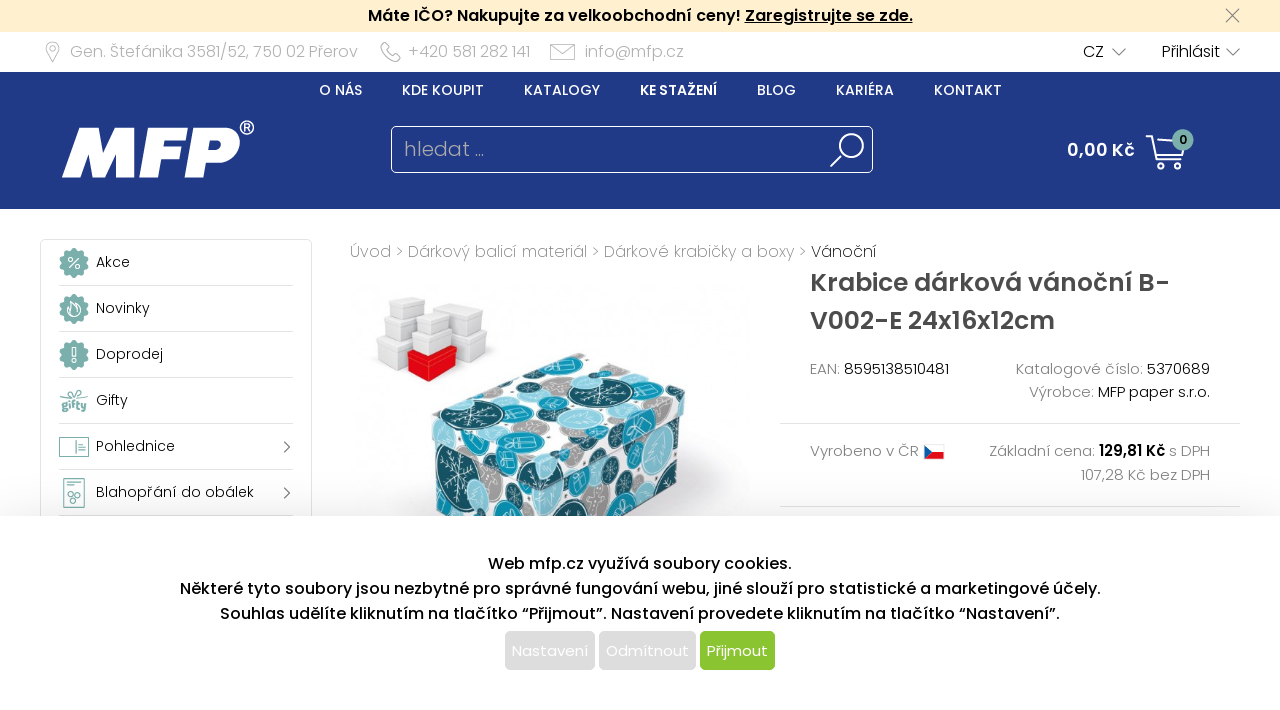

--- FILE ---
content_type: text/html; charset=UTF-8
request_url: https://www.mfp.cz/katalog/detail/ukaz/zbozi/darkovy-balici-material-krabice-darkova-vanocni-b-v002-e-24x16x12cm/kc/5370689
body_size: 108656
content:
<!DOCTYPE html>
<html lang='cs'>
<head>
<meta http-equiv="Content-Type" content="text/html; charset=utf-8">
<title>Krabice dárková vánoční B-V002-E 24x16x12cm | MFP paper s.r.o.</title>
<meta name="description" content="Vánoční dárková krabice o rozměrech 24 x 16 x 12 cm

Dárková krabice s motivem vánočních symbolů. Dodáváme pouze v setu 8 dárkových krabiček,">
<meta name="keywords" content="vánoční dárkové krabice, vánoční dárkové krabičky, krabičky na vánoční dárky, vánoční dárkové balení">
<meta name="copyright" content="MFP Paper">
<meta name="author" content="MFP paper s.r.o.">
<meta name="robots" content="all">
<meta name="generator" content="v1.5.0">
<meta name="viewport" content="width=device-width, initial-scale=1">

<link rel="preconnect" href="https://c.imedia.cz/">
<link rel="dns-prefetch" href="https://c.imedia.cz/">
<link rel="preconnect" href="https://www.facebook.com">
<link rel="dns-prefetch" href="https://www.facebook.com">

<meta property="og:url" content="https://www.mfp.cz/katalog/detail/ukaz/zbozi/darkovy-balici-material-krabice-darkova-vanocni-b-v002-e-24x16x12cm/kc/5370689">
<meta property="og:image" content="https://www.mfp.cz/prod_obr/5370689.jpg">
<meta name="google-site-verification" content="EI2xtxInYpAuKlPgiHdYvEqmZa9SaWb2s5N0i_JV8Oo">
<link rel="preload" href="/content/mfp/grafika/fonts/Poppins-SemiBold.woff2" as="font" type="font/woff2" crossorigin>
<link rel="preload" href="/content/mfp/grafika/fonts/Poppins-Light.woff2" as="font" type="font/woff2" crossorigin>
<link rel="preload" href="/content/mfp/grafika/fonts/Poppins-ExtraLight.woff2" as="font" type="font/woff2" crossorigin>
<link rel="preload" href="/content/mfp/grafika/fonts/Poppins-Medium.woff2" as="font" type="font/woff2" crossorigin>
<link rel="preload" href="/content/mfp/grafika/fonts/Poppins-Regular.woff2" as="font" type="font/woff2" crossorigin>

<link rel="shortcut icon" href="/content/mfp/grafika/favicon.ico">
<link rel="preload stylesheet" media="(min-width: 1550px)" type="text/css" href="/content/mfp/css/style.css" media="screen">
<link rel="preload stylesheet" media="(min-width: 1200px) and (max-width: 1549px)"  href="/content/mfp/css/style_1200.css" media="screen">
<link rel="preload stylesheet" media="(min-width: 1000px) and (max-width: 1199px)"  href="/content/mfp/css/style_1000.css" media="screen">
<link rel="preload stylesheet" media="(min-width: 640px) and (max-width: 999px)"  href="/content/mfp/css/style_640.css" media="screen">
<link rel="preload stylesheet" media="(max-width: 639px)"  href="/content/mfp/css/style_360.css" media="screen">
<link rel="preload stylesheet" type="text/css" href="/content/mfp/css/tisk.css" media="print">
<style type="text/css" media="screen" >
</style>
<style type="text/css">
	#logo a {
		background: transparent url("/content/mfp/grafika/n18_logo_text.png") center top / contain no-repeat;
	} 
	#vsechno_nej {
		background: transparent url("/content/mfp/grafika/vsechno_nejlepsi.png") center top / contain no-repeat;
	}
	#specialni span {
		background: url("/content/mfp/grafika/specialni-nabidka.jpg");
	}
	#produkty span {
		background: url("/content/mfp/grafika/produkty.jpg");
	}
</style>
<script type="text/javascript" src="/js/accounting.js?dummy=308623152" ></script>
<script type="text/javascript">
accounting.settings = {
	currency: {
		symbol : 'Kč',
		format : '%v %s',
		decimal : ',',
		thousand : ' ',
		precision : '2'
	},
	number: {
		precision : 0,
		grouping : 3,
		thousand : " ",
		decimal : ","
	}
}
</script>

<link rel="stylesheet" href="/js/jquery-ui-1.12.1/jquery-ui.css">
<script type="text/javascript" src="/js/jquery-1.11.1.min.js" ></script>
<script src="/js/jquery-ui-1.12.1/jquery-ui.min.js"></script>
<script type="text/javascript" src="/js/dojo.1.9.3.js"></script>
<script type="text/javascript" src="/js/i18next-1.10.3.min.js" ></script>
<script type="text/javascript">
$.i18n.init({
	    lng: 'cs',
	    debug: false,
	    getAsync: false,
	    defaultValueFromContent: false,
	    resGetPath: '/content/mfp/locales/__lng__/__ns__.json',
	        });
</script>
<script type="text/javascript" src="/js/cs_all.js?dummy=038279135"></script>
<script type="text/javascript">
	var kosik_max_pol = 0;
</script>

<script type="text/javascript">
var prod_pics_array = [{"href":"\/prod_obr\/5370689.jpg"},{"href":"\/prod_obr\/5370689_01.jpg"}];
</script>
<script type="text/javascript" src="/js/katalog.js?dummy=754626684"></script>
<script type="text/javascript" src="/js/jquery.fancybox-1.3.4/fancybox/jquery.easing-1.3.pack.js"></script>
<script type="text/javascript" src="/js/jquery.fancybox-1.3.4/fancybox/jquery.fancybox-1.3.4-patched.pack.js"></script>
<script type="text/javascript" src="/js/jquery.fancybox-1.3.4/custom.js"></script>
<link rel="stylesheet" type="text/css" href="/js/jquery.fancybox-1.3.4/fancybox/jquery.fancybox-1.3.4.css" media="screen">
      


<!-- Google Tag Manager -->
<script>(function(w,d,s,l,i){w[l]=w[l]||[];w[l].push({'gtm.start':
new Date().getTime(),event:'gtm.js'});var f=d.getElementsByTagName(s)[0],
j=d.createElement(s),dl=l!='dataLayer'?'&l='+l:'';j.async=true;j.src=
'https://www.googletagmanager.com/gtm.js?id='+i+dl;f.parentNode.insertBefore(j,f);
})(window,document,'script','dataLayer','GTM-TL9NXDX');</script>
<!-- End Google Tag Manager -->



 <!-- Facebook Pixel Code -->
<script>
  !function(f,b,e,v,n,t,s)
  {if(f.fbq)return;n=f.fbq=function(){n.callMethod?
  n.callMethod.apply(n,arguments):n.queue.push(arguments)};
  if(!f._fbq)f._fbq=n;n.push=n;n.loaded=!0;n.version='2.0';
  n.queue=[];t=b.createElement(e);t.async=!0;
  t.src=v;s=b.getElementsByTagName(e)[0];
  s.parentNode.insertBefore(t,s)}(window, document,'script',
  'https://connect.facebook.net/en_US/fbevents.js');
  fbq('init', '615549158624188');
  fbq('track', 'PageView');
</script>
<noscript><img height="1" width="1" style="display:none"
  src="https://www.facebook.com/tr?id=615549158624188&ev=PageView&noscript=1"
/></noscript>
<!-- End Facebook Pixel Code -->


<script type="text/javascript" async
src="//s.retargeted.co/1/rYDM7B.js"></script>


<!-- Global Site Tag (gtag.js) - Google Analytics -->
<script async src="https://www.googletagmanager.com/gtag/js?id=UA-22419769-1"></script>
<script>
  window.dataLayer = window.dataLayer || [];
  function gtag(){dataLayer.push(arguments);}
  gtag('js', new Date());
	gtag('config', 'UA-22419769-1', { 'restricted_data_processing': true });
  
</script>


    <!-- Ecomail starts -->
    <script type="text/javascript">
    ;(function(p,l,o,w,i,n,g){if(!p[i]){p.GlobalSnowplowNamespace=p.GlobalSnowplowNamespace||[];
    p.GlobalSnowplowNamespace.push(i);p[i]=function(){(p[i].q=p[i].q||[]).push(arguments)
    };p[i].q=p[i].q||[];n=l.createElement(o);g=l.getElementsByTagName(o)[0];n.async=1;
    n.src=w;g.parentNode.insertBefore(n,g)}}(window,document,"script","//d70shl7vidtft.cloudfront.net/ecmtr-2.4.2.js","ecotrack"));
    window.ecotrack('newTracker', 'cf', 'd2dpiwfhf3tz0r.cloudfront.net', { /* Initialise a tracker */
        appId: 'mfp'
    });
        window.ecotrack('setUserIdFromLocation', 'ecmid');
        window.ecotrack('trackPageView');
        </script>
        <!-- Ecomail stops -->
      



</head>

<body class="cs"> 


<!-- Google Tag Manager (noscript) -->
<noscript><iframe src="https://www.googletagmanager.com/ns.html?id=GTM-TL9NXDX"
height="0" width="0" style="display:none;visibility:hidden"></iframe></noscript>
<!-- End Google Tag Manager (noscript) -->




<div id="firma_registr_info_obal"><div id="firma_registr_info">Máte IČO? Nakupujte za velkoobchodní ceny!  <a href="/obchod/pristup/registrace">Zaregistrujte se zde.</a> <a id="firma_registr_info_close" onclick="$('#firma_registr_info_obal').css('display','none');document.cookie = 'firNabReg=1';"></a></div></div>	<input type= "hidden" name="error-debug" id="error-debug" value="">
	
            
       <div id="fullhead_info">
                <div id="head_info">
                    <div id="head_info_adress">
                        <div id="head_info_adress_address">Gen. Štefánika 3581/52, <span class="mobil_skryj">750 02</span> Přerov</div> 
                        <div id="head_info_adress_tel">+420 581 282 141</div> 
                        <div id="head_info_adress_email"><a href="mailto:info@mfp.cz">info@mfp.cz</a></div> 
                        <div class="cistic"></div>
                    </div>
                    <div id="head_info_login">
                    
                        <div id="head_info_login_login">
                                                 	<a onclick="openCloseMenu('prihlaseni_desktop')">Přihlásit</a>
                                                 
                        
                        </div>
                            <div id="head_info_login_lang">                        
                        <ul id="lang" ><li><a href="" onclick="javascript:return false;" class="first noloadinfo">CZ</a>
<ul><li><a href="https://www.mfppapier.sk/">SK</a></li><li><a href="https://www.mfppaper.pl/">PL</a></li><li><a href="?jazyk=hu">HU</a></li><li><a href="?jazyk=en">EN</a></li></ul></li></ul>                                             
						</div>
                    </div> 
                     <div id="prihlaseni_desktop" >
                                                        <div>
                            
                              <div class="prihlaseni_desktop_hlavicka" >Přihlašovací údaje</div>
                               <form action="/obchod/pristup/login" method="post">
                                 <fieldset>
                                   <label for="user_desktop">Uživatelské jméno</label>
                                   <input type="text" name="user" id="user_desktop" size="15"  value="" >  <br>
                                   <label for="user_desktop">Heslo</label> 
                                   <input type="password" name="password" id="password_desktop" size="15" value="" >  <br>
                                   <div class="zapomenute_heslo">
                                     <a href="/obchod/pristup/zapomenuteheslo">Zapomenuté heslo</a>
                                   </div>
                                   <div class="prihlasovaci_tlacitko">        
                    					<input type="submit" name="login" id="login_desktop" value="Přihlásit se" >
                    			   </div>
                    			   <div class="div_registrace">
                    				<a href="/obchod/pristup/registrace">Registrovat</a>	
                    			   </div>
                                            
                                   <input type="hidden" id="user_preklad" value="uživatelské jméno"/>
                                   <input type="hidden" id="password_preklad" value="heslo"/>
                                 </fieldset>
                               </form>
                            </div>
                              
                           <div class="cistic"></div>
                                <div>
                                                                </div>
                               
                                <div class="cistic"></div> 
                                                            <input type="hidden" id="hledej_preklad" value="hledat"/>
	            				<input type="hidden" id="tento_server" value="https://www.mfp.cz"/>
								<input type="hidden"  id="typ_firmy" value="mo"/>     
                          </div> <!--prihlaseni desktop-->
                </div>
                <script>
                $(document).mousedown(function(event) { 
                	  $target = $(event.target);
                	  if(!$target.closest('#prihlaseni_desktop').length && !$target.closest('#head_info_login_login').length ) {
                	    $('#prihlaseni_desktop').hide();
                	  }        
                	});
                </script>
                
                <div id="fullhead_head">
                	
                    <div id="head_head">
                        <div id="head_head_menu">
                        <a href="/web/texty/zobraz/idt/onas" target=""  >O nás</a><a href="/web/prodejny/index" target=""  >Kde koupit</a><a href="/web/texty/zobraz/idt/katalogy" target=""  >Katalogy</a><a href="/web/texty/zobraz/idt/stazeni" target=""  >Ke stažení</a><a href="https://blog.mfp.cz" target="_blank"  >Blog</a><a href="/web/kariera/index/" target=""  >Kariéra</a><a href="/web/texty/zobraz/idt/kontakt" target=""  >Kontakt</a>                            <div class="cistic"></div>
                        </div>
                        <div id="head_head_logo">
                            <a href="/"><img src="/content/mfp/grafika/homepage/n20_hlavicka_logo.png" alt="logo" title="MFP paper - vydavatelství a velkoobchod papírenským zbožím"></a>
                        </div>
                        <div id="head_head_hledani">
                                <fieldset>
                                <form id="SearchForm" name="SearchForm" action="/katalog/index/index/nkat/vse">
                                 <input id="hledej" name="hledej" type="text" size="20" value="" placeholder="hledat ...">
                                 <input type="button" id="go" name="go"> 
                                </fieldset>                                            
                            </form>
                        </div>
                        <div id="kosikdiv">
                        <a href="/obchod/kosik/ukaz"><div id="head_head_kosik_cena"> <span id="kos-txt-cena">0,00 Kč</span></div></a><div id="head_head_kosik_pocet"><span id="kos-txt-pol">0</span></div>
      		    			       <div class="cistic"></div>
      		    			                 
        <div id="kosik_vyskakovaci">
        <div id='vyskakovaci_kosik_polozky' class='kvp_plny_kosik'><div id='kvp_prazny_kosik' class='kvp_prazny_kosik'>Máte prázdný košík</div></div>  
          <div>
           <a href="/obchod/kosik/ukaz" id="otevrit">Otevřít košík</a>
            <a href="/obchod/kosik/vysyp" id="vysypat">Vysypat košík</a>          </div>
          
        </div>
        
        </div>

                        
                        
                        
                        
                        
                    </div> 
                </div>
            </div>
       <!-- konec nove casti -->         
                        <div id="mobil_menu">
      <div id="mobil_menu_vnitrni">
            <div class="mobil_menu_hamburger"><a onclick="openNav()"> </a></div>
            
            <div class="mobil_menu_logo"><a href="/"> </a></div>
            
            <div class="mobil_menu_kosik">
            <a href="/obchod/kosik/ukaz"><span id="kos-txt-cena-mob">0,00 Kč</span></a>      
            </div>
            <div class="mobil_menu_hledat">
            <a onclick="openCloseMenu('hledat_mobil')"> </a>
            </div>
            <div class="mobil_menu_prihlasit">
                              <a onclick="openCloseMenu('prihlaseni_mobil')"> </a>
                          </div>
           
 		<aside id="mySidenav" class="layout-hamburger-menu open"></aside>    
    
      <div id="prihlaseni_mobil">
                <div>
           <form action="/obchod/pristup/login" method="post">
             <div class="prihlaseni_mobil_hlavicka" >Přihlašovací údaje</div>
             <fieldset>
             
               Uživatelské jméno<br>
               <input type="text" name="user" id="user_mob" size="15"  value="" >  <br>
               Heslo<br> 
               <input type="password" name="password" id="password_mob" size="15" value="" >  <br>
                 <div class="zapomenute_heslo">
                    <a href="/obchod/pristup/zapomenuteheslo">Zapomenuté heslo</a>
                 </div>       
				 <div class="prihlasovaci_tlacitko"><input type="submit" name="login" id="login_mob" value="Přihlásit se" /></div>
               
               
             <div class="div_registrace"><a href="/obchod/pristup/registrace" class="registrovat_mob">Registrovat</a></div>             
             </fieldset>
           </form>
        </div>
          
       <div class="cistic"></div>
        
         
            <div>
                        </div>
            <div class="cistic"></div> 
                        
      </div> <!--prihlaseni mobil-->
        </div>
        </div>
      <div class="cistic"></div>
      <div id="kosik_mobil">ko</div>
      <div id="hledat_mobil">
        <form id="SearchForm_mob" name="SearchForm" action="/katalog/index/index/nkat/vse">
        <fieldset>
          <input id="hledej_mob" name="hledej" type="text" size="20" value="" placeholder="hledat ...">
          <input type="button" id="go_mob" name="go" value="">
        </fieldset>                
        </form>
      </div>
      <div id="jazyk_mobil">
        <div>
                             </div>   
      </div>
      

      <div id="overlay">
      
      </div>
      <div class="cistic"></div>
      <script>
      // openNav();
      function openNav() {
          document.getElementById("mySidenav").style.width = "272px";
          document.getElementById("overlay").style.width = document.documentElement.clientWidth +"px";
          document.getElementById("overlay").style.height = document.documentElement.scrollHeight  +"px";
          document.getElementById("overlay").style.display = "block";
          //if($("#SearchForm_mob").length==0) $("#SearchForm").clone().attr('id','SearchForm_mob').appendTo("#mySidenav");
          
          if($("#left_mob").length==0) $("#levy_sloupec").clone().attr('id','left_mob').appendTo("#mySidenav");
          if($("#topmenu_mob").length==0) $("#head_head_menu").clone().attr('id','topmenu_mob').appendTo("#mySidenav");
      }
      
      function closeNav() {
          document.getElementById("mySidenav").style.width = "0";         
          document.getElementById("overlay").style.display = "none";
      }
      function openCloseMenu(prvek)
      { 
      	if($("#"+prvek).css("display")=="block"){         
          $("#"+prvek).hide();
        }else{
          $("#"+prvek).show();
        }   /**/
      }
      function openCloseMobilMenu(prvek,zalozka)
      { 
      	if($("#"+prvek).css("display")=="block"){
          $( "#mobil_menu div:nth-child("+zalozka+") a" ).css("background-color","");
         if(zalozka!=5) $( "#mobil_menu div:nth-child("+zalozka+") a" ).css("background-position","center 3px");
          $( "#mobil_menu div:nth-child("+zalozka+") a" ).css("color","white");
          $("#"+prvek).hide();
        }else{
          $( "#mobil_menu div:nth-child("+zalozka+") a" ).css("background-color","white");          
         if(zalozka!=5) $( "#mobil_menu div:nth-child("+zalozka+") a" ).css("background-position","center -33px");
          $( "#mobil_menu div:nth-child("+zalozka+") a" ).css("color","#00b9ee");
          
          $("#"+prvek).show();
        }   /**/
      }
     
      
      
      $( "#overlay" ).click(function() {
        closeNav();
      });

      function upozorni_prepnuti_komise(stavkomise,texttlacitka)
      {  // href="/?kona=0"
	    
    	  $( function() {
    		    $( "#dialog_komise_prepni" ).dialog({
    		      resizable: false,
    		      height: "auto",
    		      width: 400,
    		      modal: true,
    		      buttons: {
    		    	  "Ano": function() {
    		        	 
    		          $( this ).dialog( "close" );
    		          window.location.href="/?kona="+stavkomise;
    		        },
    		        "Ne": function() {
    		          $( this ).dialog( "close" );
    		        }
    		      }
    		    });
    		  } );
		  
       }
      </script>             
        <div id="flexbox">
        	<div id="levy_sloupec">
            	                <!--<a href="#" class="small">Rozšířené hledání</a>-->
                
                
                
                <!-- <ul id="special">
                	<li id="akce"><a href="/katalog/index/index/nkat/vse/akce/1"><img src="/content/mfp/grafika/ikony_strom/n20_l_menu_ikona_akce.svg"><span>Akce</span></a></li>
                    <li id="novinky"><a href="/katalog/index/index/nkat/vse/novy/1"><img src="/content/mfp/grafika/ikony_strom/n20_l_menu_ikona_novinka.svg"><span>Novinky</span></a></li>
                    <li id="slevy"><a href="/katalog/index/index/nkat/vse/sleva/1"><img src="/content/mfp/grafika/ikony_strom/n20_l_menu_ikona_doprodej.svg"><span>Doprodej</span></a></li>
                    <!--<li id="sezona"><a href="/katalog/index/index/nkat/vse/sezona/1">Sezóna</a></li>-->
                <!-- </ul>-->
                
               
                <div id="menu"><ul><li id="akce" class="hlavni_kategorie"><a href="/katalog/index/index/nkat/vse/akce/1"><img src="/content/mfp/grafika/ikony_strom/n20_l_menu_ikona_akce.svg"><span>Akce</span></a></li><li id="novinky" class="hlavni_kategorie"><a href="/katalog/index/index/nkat/vse/novy/1"><img src="/content/mfp/grafika/ikony_strom/n20_l_menu_ikona_novinka.svg"><span>Novinky</span></a></li><li id="slevy" class="hlavni_kategorie"><a href="/katalog/index/index/nkat/vse/sleva/1"><img src="/content/mfp/grafika/ikony_strom/n20_l_menu_ikona_doprodej.svg"><span>Doprodej</span></a></li><li class="hlavni_kategorie" ><a href="/katalog/index/index/nkat/gifty/c/294/jenskladem/0/jenmfp/0"><embed src="/content/mfp/grafika/ikony_strom/n20_l_menu_ikona_294.svg"><span>Gifty</span></a>
</li><li class="podskupiny hlavni_kategorie" ><a href="/katalog/index/index/nkat/pohlednice/c/7/jenskladem/0/jenmfp/0"><embed src="/content/mfp/grafika/ikony_strom/n20_l_menu_ikona_7.svg"><span>Pohlednice</span></a>
</li><li class="podskupiny hlavni_kategorie" ><a href="/katalog/index/index/nkat/blahoprani-do-obalek/c/8/jenskladem/0/jenmfp/0"><embed src="/content/mfp/grafika/ikony_strom/n20_l_menu_ikona_8.svg"><span>Blahopřání do obálek</span></a>
</li><li class="podskupiny hlavni_kategorie" ><a href="/katalog/index/index/nkat/obalky-na-penize/c/218/jenskladem/0/jenmfp/0"><embed src="/content/mfp/grafika/ikony_strom/n20_l_menu_ikona_218.svg"><span>Obálky na peníze</span></a>
</li><li class="podskupiny hlavni_kategorie_rozbalena" ><a href="/katalog/index/index/nkat/darkovy-balici-material/c/9/jenskladem/0/jenmfp/0"><embed src="/content/mfp/grafika/ikony_strom/n20_l_menu_ikona_9.svg"><span>Dárkový balicí materiál</span></a>
</li><div class="rozbalena_kategorie"><ul><li class="podskupiny podrizena_kategorie_1" ><a href="/katalog/index/index/nkat/darkovy-balici-material-darkovy-balici-papir/c/37/jenskladem/0/jenmfp/0"><span>Dárkový balicí papír</span></a>
</li><li class="podskupiny podrizena_kategorie_1_rozbalena" ><a href="/katalog/index/index/nkat/darkovy-balici-material-darkove-krabicky-a-boxy/c/33/jenskladem/0/jenmfp/0"><span>Dárkové krabičky a boxy</span></a>
</li><div class="rozbalena_podkategorie"><ul><li class="podrizena_kategorie_2" ><a href="/katalog/index/index/nkat/darkovy-balici-material-darkove-krabicky-a-boxy-celorocni/c/69/jenskladem/0/jenmfp/0"><span>Celoroční</span></a>
</li><li class="active podrizena_kategorie_2_aktivni" ><a href="/katalog/index/index/nkat/darkovy-balici-material-darkove-krabicky-a-boxy-vanocni/c/70/jenskladem/0/jenmfp/0"><span>Vánoční</span></a>
</li></ul></div><li class="podrizena_kategorie_1" ><a href="/katalog/index/index/nkat/darkovy-balici-material-darkove-karticky-a-jmenovky/c/34/jenskladem/0/jenmfp/0"><span>Dárkové kartičky a jmenovky</span></a>
</li><li class="podskupiny podrizena_kategorie_1" ><a href="/katalog/index/index/nkat/darkovy-balici-material-darkove-sacky/c/35/jenskladem/0/jenmfp/0"><span>Dárkové sáčky</span></a>
</li><li class="podskupiny podrizena_kategorie_1" ><a href="/katalog/index/index/nkat/darkovy-balici-material-darkove-tasky/c/36/jenskladem/0/jenmfp/0"><span>Dárkové tašky</span></a>
</li><li class="podskupiny podrizena_kategorie_1" ><a href="/katalog/index/index/nkat/darkovy-balici-material-vazaci-stuhy/c/38/jenskladem/0/jenmfp/0"><span>Vázací stuhy</span></a>
</li><li class="podrizena_kategorie_1" ><a href="/katalog/index/index/nkat/darkovy-balici-material-ostatni/c/39/jenskladem/0/jenmfp/0"><span>Ostatní</span></a>
</li></ul></div><li class="podskupiny hlavni_kategorie" ><a href="/katalog/index/index/nkat/hobby-a-kreativni-potreby/c/10/jenskladem/0/jenmfp/0"><embed src="/content/mfp/grafika/ikony_strom/n20_l_menu_ikona_10.svg"><span>Hobby a kreativní potřeby</span></a>
</li><li class="podskupiny hlavni_kategorie" ><a href="/katalog/index/index/nkat/detske-hry/c/11/jenskladem/0/jenmfp/0"><embed src="/content/mfp/grafika/ikony_strom/n20_l_menu_ikona_11.svg"><span>Dětské hry</span></a>
</li><li class="podskupiny hlavni_kategorie" ><a href="/katalog/index/index/nkat/party-a-karneval/c/12/jenskladem/0/jenmfp/0"><embed src="/content/mfp/grafika/ikony_strom/n20_l_menu_ikona_12.svg"><span>Párty a karneval</span></a>
</li><li class="podskupiny hlavni_kategorie" ><a href="/katalog/index/index/nkat/kancelarske-potreby/c/13/jenskladem/0/jenmfp/0"><embed src="/content/mfp/grafika/ikony_strom/n20_l_menu_ikona_13.svg"><span>Kancelářské potřeby</span></a>
</li><li class="podskupiny hlavni_kategorie" ><a href="/katalog/index/index/nkat/kalendare-a-diare/c/1/jenskladem/0/jenmfp/0"><embed src="/content/mfp/grafika/ikony_strom/n20_l_menu_ikona_1.svg"><span>Kalendáře a diáře</span></a>
</li><li class="podskupiny hlavni_kategorie" ><a href="/katalog/index/index/nkat/papir/c/2/jenskladem/0/jenmfp/0"><embed src="/content/mfp/grafika/ikony_strom/n20_l_menu_ikona_2.svg"><span>Papír</span></a>
</li><li class="podskupiny hlavni_kategorie" ><a href="/katalog/index/index/nkat/psaci-potreby/c/3/jenskladem/0/jenmfp/0"><embed src="/content/mfp/grafika/ikony_strom/n20_l_menu_ikona_3.svg"><span>Psací potřeby</span></a>
</li><li class="podskupiny hlavni_kategorie" ><a href="/katalog/index/index/nkat/skolni-potreby/c/4/jenskladem/0/jenmfp/0"><embed src="/content/mfp/grafika/ikony_strom/n20_l_menu_ikona_4.svg"><span>Školní potřeby</span></a>
</li><li class="podskupiny hlavni_kategorie" ><a href="/katalog/index/index/nkat/vanocni-sortiment/c/195/jenskladem/0/jenmfp/0"><embed src="/content/mfp/grafika/ikony_strom/n20_l_menu_ikona_195.svg"><span>Vánoční sortiment</span></a>
</li><li class="podskupiny hlavni_kategorie" ><a href="/katalog/index/index/nkat/velikonocni-sortiment/c/194/jenskladem/0/jenmfp/0"><embed src="/content/mfp/grafika/ikony_strom/n20_l_menu_ikona_194.svg"><span>Velikonoční sortiment</span></a>
</li><li class="podskupiny hlavni_kategorie" ><a href="/katalog/index/index/nkat/licence/c/6/jenskladem/0/jenmfp/0"><embed src="/content/mfp/grafika/ikony_strom/n20_l_menu_ikona_6.svg"><span>Licence</span></a>
</li><li class="hlavni_kategorie" ><a href="/katalog/index/index/nkat/ostatni-papirenske-zbozi/c/217/jenskladem/0/jenmfp/0"><embed src="/content/mfp/grafika/ikony_strom/n20_l_menu_ikona_217.svg"><span>Ostatní papírenské zboží</span></a>
</li></ul></div>                 
                <ul class="social">
                <li><a id="fb" href="https://www.facebook.com/mfppaper" title="Facebook" target="_blank" class="noloadinfo" ></a></li><li><a id="tw" href="https://twitter.com/MFPpaper" title="Twitter" target="_blank" class="noloadinfo" ></a></li><li><a id="insta" href="https://www.instagram.com/mfppaper/" title="Instagram" target="_blank" class="noloadinfo" ></a></li> 
                </ul>
                               <div class="levy_sloupec_ikony_variotext">

<script type="text/javascript" defer>
//<![CDATA[
var _hwq = _hwq || [];
    _hwq.push(['setKey', '3E92BB149C4B7EC0880846CCB268358D']);_hwq.push(['setTopPos', '170']);_hwq.push(['showWidget', '22']);(function() {
    var ho = document.createElement('script'); ho.type = 'text/javascript'; ho.async = true;
    ho.src = 'https://www.heureka.cz/direct/i/gjs.php?n=wdgt&sak=3E92BB149C4B7EC0880846CCB268358D';
    var s = document.getElementsByTagName('script')[0]; s.parentNode.insertBefore(ho, s);
})();
//]]>
</script>

</div>            </div><!-- left -->

            <div id="obsah">
                <div id="obsah_drobecky"><a href="/katalog/index/index">Úvod</a> > <a href="/katalog/index/index/nkat/darkovy-balici-material/c/9/jenskladem/0/jenmfp/0">Dárkový balicí materiál</a> > <a href="/katalog/index/index/nkat/darkovy-balici-material-darkove-krabicky-a-boxy/c/33/jenskladem/0/jenmfp/0">Dárkové krabičky a boxy</a> > <a href="/katalog/index/index/nkat/darkovy-balici-material-darkove-krabicky-a-boxy-vanocni/c/70/jenskladem/0/jenmfp/0">Vánoční</a></div>
                            	
                	<div class="detail_img">
                             	<link rel="stylesheet" href="/js/owlcarousel/owl.carousel.min.css">
				<link rel="stylesheet" href="/js/owlcarousel/owl.theme.default.min.css">
				  <script src="/js/owlcarousel/owl.carousel.js"></script>
				    <script src="/js/owlcarousel/owl.navigation.js"></script>
             
            <div  class="detail_img_hlavni"><a id="detail_img_hlavni_odkaz"  href="/prod_obr/5370689.jpg" class="fotka">
                                 <img id="detail_img_hlavni_id" src="/prod_obr/thumbs//5370689_thumb-w550-h450_80970.jpg" alt="MFP krabice dárková vánoční B-V002-E 24x16x12cm" title="MFP krabice dárková vánoční B-V002-E 24x16x12cm" >
                                 </a></div><div class="detail_img_nahledy_obal owl-carousel owl-theme"><div class="detail_img_nahledy_fotka">                              <a onmouseenter="$('#detail_img_hlavni_id').attr('src','/prod_obr/thumbs//5370689_thumb-w550-h450_80970.jpg');$('#detail_img_hlavni_odkaz').attr('href','/prod_obr/5370689.jpg');"><img src="/prod_obr/thumbs//5370689_thumb-w160-h120_80970.jpg" alt="MFP krabice dárková vánoční B-V002-E 24x16x12cm" title="MFP krabice dárková vánoční B-V002-E 24x16x12cm" ></a></div><div class="detail_img_nahledy_fotka">                              <a onmouseenter="$('#detail_img_hlavni_id').attr('src','/prod_obr/thumbs//5370689_01_thumb-w550-h450_120449.jpg');$('#detail_img_hlavni_odkaz').attr('href','/prod_obr/5370689_01.jpg');"><img src="/prod_obr/thumbs//5370689_01_thumb-w160-h120_120449.jpg" alt="MFP krabice dárková vánoční B-V002-E 24x16x12cm" title="MFP krabice dárková vánoční B-V002-E 24x16x12cm" ></a></div><div class="detail_img_nahledy_fotka"></div><div class="detail_img_nahledy_fotka"></div></div>     
                          <script>
                          $(window).load(function() {
                          $('.detail_img_nahledy_obal').owlCarousel({
                        	    loop:false,
                        	    margin:0,
            				    nav:true,
            				    dots:false,
            				    items:4,
            				    autoWidth:true,
            				    responsive:{
            				    	 360:{
            					            items:1,
            					            center: false,
            					        },
            	    				 	640:{
            	    			            items:2
            	    			        },		        		
            						 	800:{
            					            items:2
            					        },
            	    			        1550:{
            					            items:3
            					            
            					        }
            				    }
                        	});
                         });
                        	</script>
                        
                  </div>
                                    
                  <div class="detail_ceny">
                  	<div class="detail_ceny_info">
                  		<h1>Krabice dárková vánoční B-V002-E 24x16x12cm</h1>
                  		
                  		<div class="detail_ceny_info_produkt">
                            <div>
                                                        	<span>EAN:</span> 8595138510481                                                        </div>
                            <div><span>Katalogové číslo:</span> 5370689</div>
                            <div>
                                                        </div>
                            <div>
                                                        	<span>Výrobce:</span> MFP paper s.r.o.
                                                        </div>
                        </div>
                    </div>
                                        <div class="detail_ceny_zaklad_cena">
                        <div class="detail_ceny_zaklad_cena_divy">
                            <div>
                            Vyrobeno v ČR <img src="/content/mfp/grafika/n21_vlajka_o_CZ.svg">                            </div>
                            <div>Základní cena:
                            <span>129,81 Kč</span> s DPH          					                            
                             </div>
                            <div>
                                                        </div>
                            <div>107,28 Kč bez DPH</div>
                                                    </div>
                    </div>
                    <div class="detail_ceny_konec_cena">
                        <div class="detail_ceny_konec_cena_divy">
                            <div>
							<span>129,81 Kč</span> s DPH							</div>
                            <div></div>
                            <div>
							107,28 Kč bez DPH							</div>
                            <div>
                            <span class="red neni">Na objednávku</span>                            </div>
                        </div>
                    </div>
                                        	
                    
                    	
                                        
                    
                    
                    <div class="big red alignright"><strong>Zboží se již nedodává.</strong></div>					                   	<div class="detail_ceny_kratky_popis">
                        <div>
                        Vánoční dárková krabice o rozměrech 24 x 16 x 12 cm<br />
<br />
Dárková krabice s motivem vánočních symbolů. Dodáváme pouze v setu 8 dárkových krabiček, které jsou ve stejném designu, ale v různých velikostech.Při vložení do košíku se automaticky vloží i ostatní krabičky, tak aby jste měli v košíku vždy celý, kompletní set.<br />
<br />
Uvedená cena je za 1 ks.<br />
<br />
Materiál: 1,5 mm karton, potažený luxusním papírem<br />
<br />
Set obsahuje tyto krabice:<br />
<br />
5370685 	Krabice dárková vánoční B-V002-A 16x10x8 cm<br />
5370686	 Krabice dárková vánoční B-V002-B 18x11x9 cm<br />
5370687	 Krabice dárková vánoční B-V002-C 20x12x10 cm<br />
5370688	 Krabice dárková vánoční B-V002-D 22x14x11 cm<br />
5370689	 Krabice dárková vánoční B-V002-E 24x16x12 cm<br />
5370690	 Krabice dárková vánoční B-V002-F 26x17x13 cm<br />
5370691	 Krabice dárková vánoční B-V002-G 28x18x14 cm<br />
5370692	 Krabice dárková vánoční B-V002-H 30x19x15 cm...                        </div>
                        <div>
                            <a href="#detail_popis_podrobny">více informací <img src="/content/mfp/grafika/kategorie/n20_kategorie_dalsi_sipka_dolu.png"></a>
                        </div>
                    </div>
                                        
                   <div id="detail_ceny_vyhody" class="detail_ceny_vyhody"><div><img src="/content/mfp/grafika/detail/n20_detail_zasilkovna.png"> Zásilkovna od 79 Kč s DPH</div><div><img src="/content/mfp/grafika/detail/n20_detail_ceska_firma.png"> Česká firma</div>
        <div><img src="/content/mfp/grafika/detail/n20_detail_doprava.png"> Doprava zdarma nad 500 Kč s DPH</div>
        <div><img src="/content/mfp/grafika/detail/n20_detail_expedice.png"> Expedice do 24 hodin</div>
        <div><img src="/content/mfp/grafika/detail/n20_detail_pecet.png"> Přes 20 let na trhu</div>
        <div><a href="javascript:window.print()"><img src="/content/mfp/grafika/detail/n20_detail_vytisknout.png"> Tisk</a> <a target="_blank" href="https://www.facebook.com/sharer.php?u=https://www.mfp.cz/katalog/detail/ukaz/zbozi/darkovy-balici-material-krabice-darkova-vanocni-b-v002-e-24x16x12cm/kc/5370689"><img src="/content/mfp/grafika/detail/n20_detail_sdilet.png"> Sdílet</a></div>
        </div>	
                    
               </div>
                 <div class="cistic"></div>   
               <div id="detail_popis_podrobny_obal">     
               <div id="detail_popis_podrobny">
                    <div class="detail_nadpis_podtrzeny"><h2>Popis zboží </h2></div>
                    <div class="detail_popis_sloupce">
                        <div>
                        Vánoční dárková krabice o rozměrech 24 x 16 x 12 cm<br />
<br />
Dárková krabice s motivem vánočních symbolů. Dodáváme pouze v setu 8 dárkových krabiček, které jsou ve stejném designu, ale v různých velikostech.Při vložení do košíku se automaticky vloží i ostatní krabičky, tak aby jste měli v košíku vždy celý, kompletní set.<br />
<br />
Uvedená cena je za 1 ks.<br />
<br />
Materiál: 1,5 mm karton, potažený luxusním papírem<br />
<br />
Set obsahuje tyto krabice:<br />
<br />
5370685 	Krabice dárková vánoční B-V002-A 16x10x8 cm<br />
5370686	 Krabice dárková vánoční B-V002-B 18x11x9 cm<br />
5370687	 Krabice dárková vánoční B-V002-C 20x12x10 cm<br />
5370688	 Krabice dárková vánoční B-V002-D 22x14x11 cm<br />
5370689	 Krabice dárková vánoční B-V002-E 24x16x12 cm<br />
5370690	 Krabice dárková vánoční B-V002-F 26x17x13 cm<br />
5370691	 Krabice dárková vánoční B-V002-G 28x18x14 cm<br />
5370692	 Krabice dárková vánoční B-V002-H 30x19x15 cm<br><br>Počet kusů skladem: 0<br><br>Hmotnost: 0.22 kg<br><p><strong>Adresa výrobce:</strong><br>MFP paper s.r.o.<br>Gen.Štefánika 3581/52<br>750 02 Přerov<br>info@mfp.cz<br>www.mfp.cz</p>                        </div>
                        <div>
                        Vyrobeno v EU. <br>                        
                                                         <p id="garance">Našli jste někde lepší cenu? <a class="noloadinfo" href="mailto:mfp@mfp.cz;telemarketing@mfp.cz;kobertova@mfp.cz">Sdělte nám to!</a></p>
                                                    </div>
                    </div>

               </div>
               </div>      
               <div class="cistic"></div>
               <script>
               if($( window ).width()<1550 && $( window ).width()>999)
               {    
               		$( "#detail_popis_podrobny_obal" ).append( $( "#detail_ceny_vyhody" ) );
					//alert($( window ).width());
               }
               </script>
                    
                   <!-- konec novy kod --> 
                   
          
                                     
            	<div class="detail_nadpis"><h2>Alternativní zboží</h2></div>
				<div id="detail_alternativy_id" class="detail_alternativy owl-carousel owl-theme"><div class="detail_alternativy_polozka">
                <div class="detail_alternativy_polozka_img"><div class="kategorie_produkt_sleva"></div><a href="/katalog/detail/ukaz/kc/5370755" class="sleva" ><img src="/prod_obr/thumbs//5370755_thumb-w160-h130_58854.jpg" alt="Krabice dárková vánoční A-V005-AL 24x16x6cm" title="Krabice dárková vánoční A-V005-AL 24x16x6cm" /></a></div><div class="detail_alternativy_polozka_nazev"><a href="/katalog/detail/ukaz/kc/5370755"><h3>Krabice dárková vánoční A-V005-AL 24x16x6cm</h3></a>
</div><div class="detail_alternativy_polozka_cena"><div class="vetsi">95,00 Kč s DPH</div><div class="mensi">78,51 Kč bez DPH</div></div></div><div class="detail_alternativy_polozka">
                <div class="detail_alternativy_polozka_img"><div class="kategorie_produkt_sleva"></div><a href="/katalog/detail/ukaz/kc/5370756" class="sleva" ><img src="/prod_obr/thumbs//5370756_thumb-w160-h130_50507.jpg" alt="Krabice dárková vánoční A-V005-BL 26x17x6cm" title="Krabice dárková vánoční A-V005-BL 26x17x6cm" /></a></div><div class="detail_alternativy_polozka_nazev"><a href="/katalog/detail/ukaz/kc/5370756"><h3>Krabice dárková vánoční A-V005-BL 26x17x6cm</h3></a>
</div><div class="detail_alternativy_polozka_cena"><div class="vetsi">106,42 Kč s DPH</div><div class="mensi">87,95 Kč bez DPH</div></div></div><div class="detail_alternativy_polozka">
                <div class="detail_alternativy_polozka_img"><div class="kategorie_produkt_sleva"></div><a href="/katalog/detail/ukaz/kc/5370757" class="sleva" ><img src="/prod_obr/thumbs//5370757_thumb-w160-h130_65468.jpg" alt="Krabice dárková vánoční A-V005-CL 28x18x7cm" title="Krabice dárková vánoční A-V005-CL 28x18x7cm" /></a></div><div class="detail_alternativy_polozka_nazev"><a href="/katalog/detail/ukaz/kc/5370757"><h3>Krabice dárková vánoční A-V005-CL 28x18x7cm</h3></a>
</div><div class="detail_alternativy_polozka_cena"><div class="vetsi">117,61 Kč s DPH</div><div class="mensi">97,20 Kč bez DPH</div></div></div><div class="detail_alternativy_polozka">
                <div class="detail_alternativy_polozka_img"><div class="kategorie_produkt_sleva"></div><a href="/katalog/detail/ukaz/kc/5370758" class="sleva" ><img src="/prod_obr/thumbs//5370758_thumb-w160-h130_60826.jpg" alt="Krabice dárková vánoční A-V005-DL 30x19x7cm" title="Krabice dárková vánoční A-V005-DL 30x19x7cm" /></a></div><div class="detail_alternativy_polozka_nazev"><a href="/katalog/detail/ukaz/kc/5370758"><h3>Krabice dárková vánoční A-V005-DL 30x19x7cm</h3></a>
</div><div class="detail_alternativy_polozka_cena"><div class="vetsi">129,02 Kč s DPH</div><div class="mensi">106,63 Kč bez DPH</div></div></div><div class="detail_alternativy_polozka">
                <div class="detail_alternativy_polozka_img"><div class="kategorie_produkt_sleva"></div><a href="/katalog/detail/ukaz/kc/5370759" class="sleva" ><img src="/prod_obr/thumbs//5370759_thumb-w160-h130_57581.jpg" alt="Krabice dárková vánoční A-V005-EL 32x20x8cm" title="Krabice dárková vánoční A-V005-EL 32x20x8cm" /></a></div><div class="detail_alternativy_polozka_nazev"><a href="/katalog/detail/ukaz/kc/5370759"><h3>Krabice dárková vánoční A-V005-EL 32x20x8cm</h3></a>
</div><div class="detail_alternativy_polozka_cena"><div class="vetsi">140,24 Kč s DPH</div><div class="mensi">115,90 Kč bez DPH</div></div></div><div class="detail_alternativy_polozka">
                <div class="detail_alternativy_polozka_img"><div class="kategorie_produkt_sleva"></div><a href="/katalog/detail/ukaz/kc/5370760" class="sleva" ><img src="/prod_obr/thumbs//5370760_thumb-w160-h130_71421.jpg" alt="Krabice dárková vánoční A-V005-FL 34x22x8cm" title="Krabice dárková vánoční A-V005-FL 34x22x8cm" /></a></div><div class="detail_alternativy_polozka_nazev"><a href="/katalog/detail/ukaz/kc/5370760"><h3>Krabice dárková vánoční A-V005-FL 34x22x8cm</h3></a>
</div><div class="detail_alternativy_polozka_cena"><div class="vetsi">151,65 Kč s DPH</div><div class="mensi">125,33 Kč bez DPH</div></div></div><div class="detail_alternativy_polozka">
                <div class="detail_alternativy_polozka_img"><div class="kategorie_produkt_sleva"></div><a href="/katalog/detail/ukaz/kc/5370761" class="sleva" ><img src="/prod_obr/thumbs//5370761_thumb-w160-h130_66515.jpg" alt="Krabice dárková vánoční A-V005-GL 36x22x9cm" title="Krabice dárková vánoční A-V005-GL 36x22x9cm" /></a></div><div class="detail_alternativy_polozka_nazev"><a href="/katalog/detail/ukaz/kc/5370761"><h3>Krabice dárková vánoční A-V005-GL 36x22x9cm</h3></a>
</div><div class="detail_alternativy_polozka_cena"><div class="vetsi">162,85 Kč s DPH</div><div class="mensi">134,59 Kč bez DPH</div></div></div><div class="detail_alternativy_polozka">
                <div class="detail_alternativy_polozka_img"><div class="kategorie_produkt_sleva"></div><a href="/katalog/detail/ukaz/kc/5371016" class="" ><img src="/prod_obr/thumbs//5371016_thumb-w160-h130_52032.jpg" alt="Krabice dárková vánoční A-V009-A 24x16x6cm" title="Krabice dárková vánoční A-V009-A 24x16x6cm" /></a></div><div class="detail_alternativy_polozka_nazev"><a href="/katalog/detail/ukaz/kc/5371016"><h3>Krabice dárková vánoční A-V009-A 24x16x6cm</h3></a>
</div><div class="detail_alternativy_polozka_cena"><div class="vetsi">86,76 Kč s DPH</div><div class="mensi">71,70 Kč bez DPH</div></div></div><div class="detail_alternativy_polozka">
                <div class="detail_alternativy_polozka_img"><div class="kategorie_produkt_sleva"></div><a href="/katalog/detail/ukaz/kc/5371017" class="" ><img src="/prod_obr/thumbs//5371017_thumb-w160-h130_52431.jpg" alt="Krabice dárková vánoční A-V009-B 26x17x6cm" title="Krabice dárková vánoční A-V009-B 26x17x6cm" /></a></div><div class="detail_alternativy_polozka_nazev"><a href="/katalog/detail/ukaz/kc/5371017"><h3>Krabice dárková vánoční A-V009-B 26x17x6cm</h3></a>
</div><div class="detail_alternativy_polozka_cena"><div class="vetsi">97,04 Kč s DPH</div><div class="mensi">80,20 Kč bez DPH</div></div></div><div class="detail_alternativy_polozka">
                <div class="detail_alternativy_polozka_img"><div class="kategorie_produkt_sleva"></div><a href="/katalog/detail/ukaz/kc/5371018" class="" ><img src="/prod_obr/thumbs//5371018_thumb-w160-h130_65362.jpg" alt="Krabice dárková vánoční A-V009-C 28x18x7cm" title="Krabice dárková vánoční A-V009-C 28x18x7cm" /></a></div><div class="detail_alternativy_polozka_nazev"><a href="/katalog/detail/ukaz/kc/5371018"><h3>Krabice dárková vánoční A-V009-C 28x18x7cm</h3></a>
</div><div class="detail_alternativy_polozka_cena"><div class="vetsi">107,45 Kč s DPH</div><div class="mensi">88,80 Kč bez DPH</div></div></div><div class="detail_alternativy_polozka">
                <div class="detail_alternativy_polozka_img"><div class="kategorie_produkt_sleva"></div><a href="/katalog/detail/ukaz/kc/5371019" class="" ><img src="/prod_obr/thumbs//5371019_thumb-w160-h130_51327.jpg" alt="Krabice dárková vánoční A-V009-D 30x19x7cm" title="Krabice dárková vánoční A-V009-D 30x19x7cm" /></a></div><div class="detail_alternativy_polozka_nazev"><a href="/katalog/detail/ukaz/kc/5371019"><h3>Krabice dárková vánoční A-V009-D 30x19x7cm</h3></a>
</div><div class="detail_alternativy_polozka_cena"><div class="vetsi">117,73 Kč s DPH</div><div class="mensi">97,30 Kč bez DPH</div></div></div><div class="detail_alternativy_polozka">
                <div class="detail_alternativy_polozka_img"><div class="kategorie_produkt_sleva"></div><a href="/katalog/detail/ukaz/kc/5371020" class="" ><img src="/prod_obr/thumbs//5371020_thumb-w160-h130_58364.jpg" alt="Krabice dárková vánoční A-V009-E 32x20x8cm" title="Krabice dárková vánoční A-V009-E 32x20x8cm" /></a></div><div class="detail_alternativy_polozka_nazev"><a href="/katalog/detail/ukaz/kc/5371020"><h3>Krabice dárková vánoční A-V009-E 32x20x8cm</h3></a>
</div><div class="detail_alternativy_polozka_cena"><div class="vetsi">128,02 Kč s DPH</div><div class="mensi">105,80 Kč bez DPH</div></div></div><div class="detail_alternativy_polozka">
                <div class="detail_alternativy_polozka_img"><div class="kategorie_produkt_sleva"></div><a href="/katalog/detail/ukaz/kc/5371021" class="" ><img src="/prod_obr/thumbs//5371021_thumb-w160-h130_67031.jpg" alt="Krabice dárková vánoční A-V009-F 34x22x8cm" title="Krabice dárková vánoční A-V009-F 34x22x8cm" /></a></div><div class="detail_alternativy_polozka_nazev"><a href="/katalog/detail/ukaz/kc/5371021"><h3>Krabice dárková vánoční A-V009-F 34x22x8cm</h3></a>
</div><div class="detail_alternativy_polozka_cena"><div class="vetsi">138,42 Kč s DPH</div><div class="mensi">114,40 Kč bez DPH</div></div></div><div class="detail_alternativy_polozka">
                <div class="detail_alternativy_polozka_img"><div class="kategorie_produkt_sleva"></div><a href="/katalog/detail/ukaz/kc/5371022" class="" ><img src="/prod_obr/thumbs//5371022_thumb-w160-h130_62970.jpg" alt="Krabice dárková vánoční A-V009-G 36x22x9cm" title="Krabice dárková vánoční A-V009-G 36x22x9cm" /></a></div><div class="detail_alternativy_polozka_nazev"><a href="/katalog/detail/ukaz/kc/5371022"><h3>Krabice dárková vánoční A-V009-G 36x22x9cm</h3></a>
</div><div class="detail_alternativy_polozka_cena"><div class="vetsi">148,71 Kč s DPH</div><div class="mensi">122,90 Kč bez DPH</div></div></div><div class="detail_alternativy_polozka">
                <div class="detail_alternativy_polozka_img"><div class="kategorie_produkt_sleva"></div><a href="/katalog/detail/ukaz/kc/5371023" class="" ><img src="/prod_obr/thumbs//5371023_thumb-w160-h130_58136.jpg" alt="Krabice dárková vánoční A-V010-A 24x16x6cm" title="Krabice dárková vánoční A-V010-A 24x16x6cm" /></a></div><div class="detail_alternativy_polozka_nazev"><a href="/katalog/detail/ukaz/kc/5371023"><h3>Krabice dárková vánoční A-V010-A 24x16x6cm</h3></a>
</div><div class="detail_alternativy_polozka_cena"><div class="vetsi">86,76 Kč s DPH</div><div class="mensi">71,70 Kč bez DPH</div></div></div><div class="detail_alternativy_polozka">
                <div class="detail_alternativy_polozka_img"><div class="kategorie_produkt_sleva"></div><a href="/katalog/detail/ukaz/kc/5371024" class="" ><img src="/prod_obr/thumbs//5371024_thumb-w160-h130_53593.jpg" alt="Krabice dárková vánoční A-V010-B 26x17x6cm" title="Krabice dárková vánoční A-V010-B 26x17x6cm" /></a></div><div class="detail_alternativy_polozka_nazev"><a href="/katalog/detail/ukaz/kc/5371024"><h3>Krabice dárková vánoční A-V010-B 26x17x6cm</h3></a>
</div><div class="detail_alternativy_polozka_cena"><div class="vetsi">97,04 Kč s DPH</div><div class="mensi">80,20 Kč bez DPH</div></div></div><div class="detail_alternativy_polozka">
                <div class="detail_alternativy_polozka_img"><div class="kategorie_produkt_sleva"></div><a href="/katalog/detail/ukaz/kc/5371025" class="" ><img src="/prod_obr/thumbs//5371025_thumb-w160-h130_66411.jpg" alt="Krabice dárková vánoční A-V010-C 28x18x7cm" title="Krabice dárková vánoční A-V010-C 28x18x7cm" /></a></div><div class="detail_alternativy_polozka_nazev"><a href="/katalog/detail/ukaz/kc/5371025"><h3>Krabice dárková vánoční A-V010-C 28x18x7cm</h3></a>
</div><div class="detail_alternativy_polozka_cena"><div class="vetsi">107,45 Kč s DPH</div><div class="mensi">88,80 Kč bez DPH</div></div></div><div class="detail_alternativy_polozka">
                <div class="detail_alternativy_polozka_img"><div class="kategorie_produkt_sleva"></div><a href="/katalog/detail/ukaz/kc/5371026" class="" ><img src="/prod_obr/thumbs//5371026_thumb-w160-h130_63406.jpg" alt="Krabice dárková vánoční A-V010-D 30x19x7cm" title="Krabice dárková vánoční A-V010-D 30x19x7cm" /></a></div><div class="detail_alternativy_polozka_nazev"><a href="/katalog/detail/ukaz/kc/5371026"><h3>Krabice dárková vánoční A-V010-D 30x19x7cm</h3></a>
</div><div class="detail_alternativy_polozka_cena"><div class="vetsi">117,73 Kč s DPH</div><div class="mensi">97,30 Kč bez DPH</div></div></div><div class="detail_alternativy_polozka">
                <div class="detail_alternativy_polozka_img"><div class="kategorie_produkt_sleva"></div><a href="/katalog/detail/ukaz/kc/5371027" class="" ><img src="/prod_obr/thumbs//5371027_thumb-w160-h130_64244.jpg" alt="Krabice dárková vánoční A-V010-E 32x20x8cm" title="Krabice dárková vánoční A-V010-E 32x20x8cm" /></a></div><div class="detail_alternativy_polozka_nazev"><a href="/katalog/detail/ukaz/kc/5371027"><h3>Krabice dárková vánoční A-V010-E 32x20x8cm</h3></a>
</div><div class="detail_alternativy_polozka_cena"><div class="vetsi">128,02 Kč s DPH</div><div class="mensi">105,80 Kč bez DPH</div></div></div><div class="detail_alternativy_polozka">
                <div class="detail_alternativy_polozka_img"><div class="kategorie_produkt_sleva"></div><a href="/katalog/detail/ukaz/kc/5371028" class="" ><img src="/prod_obr/thumbs//5371028_thumb-w160-h130_70014.jpg" alt="Krabice dárková vánoční A-V010-F 34x22x8cm" title="Krabice dárková vánoční A-V010-F 34x22x8cm" /></a></div><div class="detail_alternativy_polozka_nazev"><a href="/katalog/detail/ukaz/kc/5371028"><h3>Krabice dárková vánoční A-V010-F 34x22x8cm</h3></a>
</div><div class="detail_alternativy_polozka_cena"><div class="vetsi">138,42 Kč s DPH</div><div class="mensi">114,40 Kč bez DPH</div></div></div><div class="detail_alternativy_polozka">
                <div class="detail_alternativy_polozka_img"><div class="kategorie_produkt_sleva"></div><a href="/katalog/detail/ukaz/kc/5371029" class="" ><img src="/prod_obr/thumbs//5371029_thumb-w160-h130_71046.jpg" alt="Krabice dárková vánoční A-V010-G 36x22x9cm" title="Krabice dárková vánoční A-V010-G 36x22x9cm" /></a></div><div class="detail_alternativy_polozka_nazev"><a href="/katalog/detail/ukaz/kc/5371029"><h3>Krabice dárková vánoční A-V010-G 36x22x9cm</h3></a>
</div><div class="detail_alternativy_polozka_cena"><div class="vetsi">148,71 Kč s DPH</div><div class="mensi">122,90 Kč bez DPH</div></div></div><div class="detail_alternativy_polozka">
                <div class="detail_alternativy_polozka_img"><div class="kategorie_produkt_sleva"></div><a href="/katalog/detail/ukaz/kc/5370762" class="sleva" ><img src="/prod_obr/thumbs//5370762_thumb-w160-h130_57771.jpg" alt="Krabice dárková vánoční B-V005-AL 16x10x8cm" title="Krabice dárková vánoční B-V005-AL 16x10x8cm" /></a></div><div class="detail_alternativy_polozka_nazev"><a href="/katalog/detail/ukaz/kc/5370762"><h3>Krabice dárková vánoční B-V005-AL 16x10x8cm</h3></a>
</div><div class="detail_alternativy_polozka_cena"><div class="vetsi">99,52 Kč s DPH</div><div class="mensi">82,25 Kč bez DPH</div></div></div><div class="detail_alternativy_polozka">
                <div class="detail_alternativy_polozka_img"><div class="kategorie_produkt_sleva"></div><a href="/katalog/detail/ukaz/kc/5370763" class="sleva" ><img src="/prod_obr/thumbs//5370763_thumb-w160-h130_62503.jpg" alt="Krabice dárková vánoční B-V005-BL 18x11x9cm" title="Krabice dárková vánoční B-V005-BL 18x11x9cm" /></a></div><div class="detail_alternativy_polozka_nazev"><a href="/katalog/detail/ukaz/kc/5370763"><h3>Krabice dárková vánoční B-V005-BL 18x11x9cm</h3></a>
</div><div class="detail_alternativy_polozka_cena"><div class="vetsi">110,93 Kč s DPH</div><div class="mensi">91,68 Kč bez DPH</div></div></div><div class="detail_alternativy_polozka">
                <div class="detail_alternativy_polozka_img"><div class="kategorie_produkt_sleva"></div><a href="/katalog/detail/ukaz/kc/5370764" class="sleva" ><img src="/prod_obr/thumbs//5370764_thumb-w160-h130_65246.jpg" alt="Krabice dárková vánoční B-V005-CL 20x12x10cm" title="Krabice dárková vánoční B-V005-CL 20x12x10cm" /></a></div><div class="detail_alternativy_polozka_nazev"><a href="/katalog/detail/ukaz/kc/5370764"><h3>Krabice dárková vánoční B-V005-CL 20x12x10cm</h3></a>
</div><div class="detail_alternativy_polozka_cena"><div class="vetsi">124,51 Kč s DPH</div><div class="mensi">102,90 Kč bez DPH</div></div></div><div class="detail_alternativy_polozka">
                <div class="detail_alternativy_polozka_img"><div class="kategorie_produkt_sleva"></div><a href="/katalog/detail/ukaz/kc/5370765" class="sleva" ><img src="/prod_obr/thumbs//5370765_thumb-w160-h130_69122.jpg" alt="Krabice dárková vánoční B-V005-DL 22x14x11cm" title="Krabice dárková vánoční B-V005-DL 22x14x11cm" /></a></div><div class="detail_alternativy_polozka_nazev"><a href="/katalog/detail/ukaz/kc/5370765"><h3>Krabice dárková vánoční B-V005-DL 22x14x11cm</h3></a>
</div><div class="detail_alternativy_polozka_cena"><div class="vetsi">138,07 Kč s DPH</div><div class="mensi">114,11 Kč bez DPH</div></div></div><div class="detail_alternativy_polozka">
                <div class="detail_alternativy_polozka_img"><div class="kategorie_produkt_sleva"></div><a href="/katalog/detail/ukaz/kc/5370766" class="sleva" ><img src="/prod_obr/thumbs//5370766_thumb-w160-h130_71001.jpg" alt="Krabice dárková vánoční B-V005-EL 24x16x12cm" title="Krabice dárková vánoční B-V005-EL 24x16x12cm" /></a></div><div class="detail_alternativy_polozka_nazev"><a href="/katalog/detail/ukaz/kc/5370766"><h3>Krabice dárková vánoční B-V005-EL 24x16x12cm</h3></a>
</div><div class="detail_alternativy_polozka_cena"><div class="vetsi">149,29 Kč s DPH</div><div class="mensi">123,38 Kč bez DPH</div></div></div><div class="detail_alternativy_polozka">
                <div class="detail_alternativy_polozka_img"><div class="kategorie_produkt_sleva"></div><a href="/katalog/detail/ukaz/kc/5370767" class="" ><img src="/prod_obr/thumbs//5370767_thumb-w160-h130_71388.jpg" alt="Krabice dárková vánoční B-V005-FL 26x17x13cm" title="Krabice dárková vánoční B-V005-FL 26x17x13cm" /></a></div><div class="detail_alternativy_polozka_nazev"><a href="/katalog/detail/ukaz/kc/5370767"><h3>Krabice dárková vánoční B-V005-FL 26x17x13cm</h3></a>
</div><div class="detail_alternativy_polozka_cena"><div class="vetsi">160,70 Kč s DPH</div><div class="mensi">132,81 Kč bez DPH</div></div></div><div class="detail_alternativy_polozka">
                <div class="detail_alternativy_polozka_img"><div class="kategorie_produkt_sleva"></div><a href="/katalog/detail/ukaz/kc/5370768" class="" ><img src="/prod_obr/thumbs//5370768_thumb-w160-h130_83367.jpg" alt="Krabice dárková vánoční B-V005-GL 28x18x14cm" title="Krabice dárková vánoční B-V005-GL 28x18x14cm" /></a></div><div class="detail_alternativy_polozka_nazev"><a href="/katalog/detail/ukaz/kc/5370768"><h3>Krabice dárková vánoční B-V005-GL 28x18x14cm</h3></a>
</div><div class="detail_alternativy_polozka_cena"><div class="vetsi">176,43 Kč s DPH</div><div class="mensi">145,81 Kč bez DPH</div></div></div><div class="detail_alternativy_polozka">
                <div class="detail_alternativy_polozka_img"><div class="kategorie_produkt_sleva"></div><a href="/katalog/detail/ukaz/kc/5370769" class="" ><img src="/prod_obr/thumbs//5370769_thumb-w160-h130_71913.jpg" alt="Krabice dárková vánoční B-V005-HL 30x19x15cm" title="Krabice dárková vánoční B-V005-HL 30x19x15cm" /></a></div><div class="detail_alternativy_polozka_nazev"><a href="/katalog/detail/ukaz/kc/5370769"><h3>Krabice dárková vánoční B-V005-HL 30x19x15cm</h3></a>
</div><div class="detail_alternativy_polozka_cena"><div class="vetsi">192,35 Kč s DPH</div><div class="mensi">158,97 Kč bez DPH</div></div></div><div class="detail_alternativy_polozka">
                <div class="detail_alternativy_polozka_img"><div class="kategorie_produkt_sleva"></div><a href="/katalog/detail/ukaz/kc/5371030" class="" ><img src="/prod_obr/thumbs//5371030_thumb-w160-h130_44752.jpg" alt="Krabice dárková vánoční B-V008-A 16x10x8cm" title="Krabice dárková vánoční B-V008-A 16x10x8cm" /></a></div><div class="detail_alternativy_polozka_nazev"><a href="/katalog/detail/ukaz/kc/5371030"><h3>Krabice dárková vánoční B-V008-A 16x10x8cm</h3></a>
</div><div class="detail_alternativy_polozka_cena"><div class="vetsi">90,87 Kč s DPH</div><div class="mensi">75,10 Kč bez DPH</div></div></div><div class="detail_alternativy_polozka">
                <div class="detail_alternativy_polozka_img"><div class="kategorie_produkt_sleva"></div><a href="/katalog/detail/ukaz/kc/5371031" class="" ><img src="/prod_obr/thumbs//5371031_thumb-w160-h130_48941.jpg" alt="Krabice dárková vánoční B-V008-B 18x11x9cm" title="Krabice dárková vánoční B-V008-B 18x11x9cm" /></a></div><div class="detail_alternativy_polozka_nazev"><a href="/katalog/detail/ukaz/kc/5371031"><h3>Krabice dárková vánoční B-V008-B 18x11x9cm</h3></a>
</div><div class="detail_alternativy_polozka_cena"><div class="vetsi">101,16 Kč s DPH</div><div class="mensi">83,60 Kč bez DPH</div></div></div><div class="detail_alternativy_polozka">
                <div class="detail_alternativy_polozka_img"><div class="kategorie_produkt_sleva"></div><a href="/katalog/detail/ukaz/kc/5371032" class="" ><img src="/prod_obr/thumbs//5371032_thumb-w160-h130_55574.jpg" alt="Krabice dárková vánoční B-V008-C 20x12x10cm" title="Krabice dárková vánoční B-V008-C 20x12x10cm" /></a></div><div class="detail_alternativy_polozka_nazev"><a href="/katalog/detail/ukaz/kc/5371032"><h3>Krabice dárková vánoční B-V008-C 20x12x10cm</h3></a>
</div><div class="detail_alternativy_polozka_cena"><div class="vetsi">113,62 Kč s DPH</div><div class="mensi">93,90 Kč bez DPH</div></div></div><div class="detail_alternativy_polozka">
                <div class="detail_alternativy_polozka_img"><div class="kategorie_produkt_sleva"></div><a href="/katalog/detail/ukaz/kc/5371033" class="" ><img src="/prod_obr/thumbs//5371033_thumb-w160-h130_52329.jpg" alt="Krabice dárková vánoční B-V008-D 22x14x11cm" title="Krabice dárková vánoční B-V008-D 22x14x11cm" /></a></div><div class="detail_alternativy_polozka_nazev"><a href="/katalog/detail/ukaz/kc/5371033"><h3>Krabice dárková vánoční B-V008-D 22x14x11cm</h3></a>
</div><div class="detail_alternativy_polozka_cena"><div class="vetsi">125,96 Kč s DPH</div><div class="mensi">104,10 Kč bez DPH</div></div></div><div class="detail_alternativy_polozka">
                <div class="detail_alternativy_polozka_img"><div class="kategorie_produkt_sleva"></div><a href="/katalog/detail/ukaz/kc/5371034" class="" ><img src="/prod_obr/thumbs//5371034_thumb-w160-h130_69373.jpg" alt="Krabice dárková vánoční B-V008-E 24x16x12cm" title="Krabice dárková vánoční B-V008-E 24x16x12cm" /></a></div><div class="detail_alternativy_polozka_nazev"><a href="/katalog/detail/ukaz/kc/5371034"><h3>Krabice dárková vánoční B-V008-E 24x16x12cm</h3></a>
</div><div class="detail_alternativy_polozka_cena"><div class="vetsi">136,37 Kč s DPH</div><div class="mensi">112,70 Kč bez DPH</div></div></div><div class="detail_alternativy_polozka">
                <div class="detail_alternativy_polozka_img"><div class="kategorie_produkt_sleva"></div><a href="/katalog/detail/ukaz/kc/5371035" class="" ><img src="/prod_obr/thumbs//5371035_thumb-w160-h130_65949.jpg" alt="Krabice dárková vánoční B-V008-F 26x17x13cm" title="Krabice dárková vánoční B-V008-F 26x17x13cm" /></a></div><div class="detail_alternativy_polozka_nazev"><a href="/katalog/detail/ukaz/kc/5371035"><h3>Krabice dárková vánoční B-V008-F 26x17x13cm</h3></a>
</div><div class="detail_alternativy_polozka_cena"><div class="vetsi">146,65 Kč s DPH</div><div class="mensi">121,20 Kč bez DPH</div></div></div><div class="detail_alternativy_polozka">
                <div class="detail_alternativy_polozka_img"><div class="kategorie_produkt_sleva"></div><a href="/katalog/detail/ukaz/kc/5371036" class="" ><img src="/prod_obr/thumbs//5371036_thumb-w160-h130_69455.jpg" alt="Krabice dárková vánoční B-V008-G 28x18x14cm" title="Krabice dárková vánoční B-V008-G 28x18x14cm" /></a></div><div class="detail_alternativy_polozka_nazev"><a href="/katalog/detail/ukaz/kc/5371036"><h3>Krabice dárková vánoční B-V008-G 28x18x14cm</h3></a>
</div><div class="detail_alternativy_polozka_cena"><div class="vetsi">161,05 Kč s DPH</div><div class="mensi">133,10 Kč bez DPH</div></div></div><div class="detail_alternativy_polozka">
                <div class="detail_alternativy_polozka_img"><div class="kategorie_produkt_sleva"></div><a href="/katalog/detail/ukaz/kc/5371037" class="" ><img src="/prod_obr/thumbs//5371037_thumb-w160-h130_67248.jpg" alt="Krabice dárková vánoční B-V008-H 30x19x15cm" title="Krabice dárková vánoční B-V008-H 30x19x15cm" /></a></div><div class="detail_alternativy_polozka_nazev"><a href="/katalog/detail/ukaz/kc/5371037"><h3>Krabice dárková vánoční B-V008-H 30x19x15cm</h3></a>
</div><div class="detail_alternativy_polozka_cena"><div class="vetsi">175,57 Kč s DPH</div><div class="mensi">145,10 Kč bez DPH</div></div></div><div class="detail_alternativy_polozka">
                <div class="detail_alternativy_polozka_img"><div class="kategorie_produkt_sleva"></div><a href="/katalog/detail/ukaz/kc/5370693" class="sleva" ><img src="/prod_obr/thumbs//5370693_thumb-w160-h130_50571.jpg" alt="Krabice dárková vánoční C-V001-A  8x8x8cm" title="Krabice dárková vánoční C-V001-A  8x8x8cm" /></a></div><div class="detail_alternativy_polozka_nazev"><a href="/katalog/detail/ukaz/kc/5370693"><h3>Krabice dárková vánoční C-V001-A  8x8x8cm</h3></a>
</div><div class="detail_alternativy_polozka_cena"><div class="vetsi">72,77 Kč s DPH</div><div class="mensi">60,14 Kč bez DPH</div></div></div><div class="detail_alternativy_polozka">
                <div class="detail_alternativy_polozka_img"><div class="kategorie_produkt_sleva"></div><a href="/katalog/detail/ukaz/kc/5370694" class="sleva" ><img src="/prod_obr/thumbs//5370694_thumb-w160-h130_52084.jpg" alt="Krabice dárková vánoční C-V001-B 10x10x9cm" title="Krabice dárková vánoční C-V001-B 10x10x9cm" /></a></div><div class="detail_alternativy_polozka_nazev"><a href="/katalog/detail/ukaz/kc/5370694"><h3>Krabice dárková vánoční C-V001-B 10x10x9cm</h3></a>
</div><div class="detail_alternativy_polozka_cena"><div class="vetsi">86,55 Kč s DPH</div><div class="mensi">71,53 Kč bez DPH</div></div></div><div class="detail_alternativy_polozka">
                <div class="detail_alternativy_polozka_img"><div class="kategorie_produkt_sleva"></div><a href="/katalog/detail/ukaz/kc/5370770" class="" ><img src="/prod_obr/thumbs//5370770_thumb-w160-h130_59779.jpg" alt="Krabice dárková vánoční C-V005-AL  8x8x8cm" title="Krabice dárková vánoční C-V005-AL  8x8x8cm" /></a></div><div class="detail_alternativy_polozka_nazev"><a href="/katalog/detail/ukaz/kc/5370770"><h3>Krabice dárková vánoční C-V005-AL  8x8x8cm</h3></a>
</div><div class="detail_alternativy_polozka_cena"><div class="vetsi">83,78 Kč s DPH</div><div class="mensi">69,24 Kč bez DPH</div></div></div><div class="detail_alternativy_polozka">
                <div class="detail_alternativy_polozka_img"><div class="kategorie_produkt_sleva"></div><a href="/katalog/detail/ukaz/kc/5370771" class="" ><img src="/prod_obr/thumbs//5370771_thumb-w160-h130_73820.jpg" alt="Krabice dárková vánoční C-V005-BL 10x10x9cm" title="Krabice dárková vánoční C-V005-BL 10x10x9cm" /></a></div><div class="detail_alternativy_polozka_nazev"><a href="/katalog/detail/ukaz/kc/5370771"><h3>Krabice dárková vánoční C-V005-BL 10x10x9cm</h3></a>
</div><div class="detail_alternativy_polozka_cena"><div class="vetsi">99,52 Kč s DPH</div><div class="mensi">82,25 Kč bez DPH</div></div></div><div class="detail_alternativy_polozka">
                <div class="detail_alternativy_polozka_img"><div class="kategorie_produkt_sleva"></div><a href="/katalog/detail/ukaz/kc/5370772" class="" ><img src="/prod_obr/thumbs//5370772_thumb-w160-h130_60230.jpg" alt="Krabice dárková vánoční C-V005-CL 12x12x10cm" title="Krabice dárková vánoční C-V005-CL 12x12x10cm" /></a></div><div class="detail_alternativy_polozka_nazev"><a href="/katalog/detail/ukaz/kc/5370772"><h3>Krabice dárková vánoční C-V005-CL 12x12x10cm</h3></a>
</div><div class="detail_alternativy_polozka_cena"><div class="vetsi">117,61 Kč s DPH</div><div class="mensi">97,20 Kč bez DPH</div></div></div><div class="detail_alternativy_polozka">
                <div class="detail_alternativy_polozka_img"><div class="kategorie_produkt_sleva"></div><a href="/katalog/detail/ukaz/kc/5370773" class="" ><img src="/prod_obr/thumbs//5370773_thumb-w160-h130_83971.jpg" alt="Krabice dárková vánoční C-V005-DL 14x14x11cm" title="Krabice dárková vánoční C-V005-DL 14x14x11cm" /></a></div><div class="detail_alternativy_polozka_nazev"><a href="/katalog/detail/ukaz/kc/5370773"><h3>Krabice dárková vánoční C-V005-DL 14x14x11cm</h3></a>
</div><div class="detail_alternativy_polozka_cena"><div class="vetsi">129,02 Kč s DPH</div><div class="mensi">106,63 Kč bez DPH</div></div></div><div class="detail_alternativy_polozka">
                <div class="detail_alternativy_polozka_img"><div class="kategorie_produkt_sleva"></div><a href="/katalog/detail/ukaz/kc/5370774" class="" ><img src="/prod_obr/thumbs//5370774_thumb-w160-h130_76596.jpg" alt="Krabice dárková vánoční C-V005-EL 16x16x12cm" title="Krabice dárková vánoční C-V005-EL 16x16x12cm" /></a></div><div class="detail_alternativy_polozka_nazev"><a href="/katalog/detail/ukaz/kc/5370774"><h3>Krabice dárková vánoční C-V005-EL 16x16x12cm</h3></a>
</div><div class="detail_alternativy_polozka_cena"><div class="vetsi">140,24 Kč s DPH</div><div class="mensi">115,90 Kč bez DPH</div></div></div><div class="detail_alternativy_polozka">
                <div class="detail_alternativy_polozka_img"><div class="kategorie_produkt_sleva"></div><a href="/katalog/detail/ukaz/kc/5370775" class="" ><img src="/prod_obr/thumbs//5370775_thumb-w160-h130_77094.jpg" alt="Krabice dárková vánoční C-V005-FL 18x18x13cm" title="Krabice dárková vánoční C-V005-FL 18x18x13cm" /></a></div><div class="detail_alternativy_polozka_nazev"><a href="/katalog/detail/ukaz/kc/5370775"><h3>Krabice dárková vánoční C-V005-FL 18x18x13cm</h3></a>
</div><div class="detail_alternativy_polozka_cena"><div class="vetsi">151,65 Kč s DPH</div><div class="mensi">125,33 Kč bez DPH</div></div></div><div class="detail_alternativy_polozka">
                <div class="detail_alternativy_polozka_img"><div class="kategorie_produkt_sleva"></div><a href="/katalog/detail/ukaz/kc/5370776" class="" ><img src="/prod_obr/thumbs//5370776_thumb-w160-h130_98291.jpg" alt="Krabice dárková vánoční C-V005-GL 20x20x14cm" title="Krabice dárková vánoční C-V005-GL 20x20x14cm" /></a></div><div class="detail_alternativy_polozka_nazev"><a href="/katalog/detail/ukaz/kc/5370776"><h3>Krabice dárková vánoční C-V005-GL 20x20x14cm</h3></a>
</div><div class="detail_alternativy_polozka_cena"><div class="vetsi">162,85 Kč s DPH</div><div class="mensi">134,59 Kč bez DPH</div></div></div><div class="detail_alternativy_polozka">
                <div class="detail_alternativy_polozka_img"><div class="kategorie_produkt_sleva"></div><a href="/katalog/detail/ukaz/kc/5370777" class="" ><img src="/prod_obr/thumbs//5370777_thumb-w160-h130_103809.jpg" alt="Krabice dárková vánoční C-V005-HL 22x22x15cm" title="Krabice dárková vánoční C-V005-HL 22x22x15cm" /></a></div><div class="detail_alternativy_polozka_nazev"><a href="/katalog/detail/ukaz/kc/5370777"><h3>Krabice dárková vánoční C-V005-HL 22x22x15cm</h3></a>
</div><div class="detail_alternativy_polozka_cena"><div class="vetsi">176,43 Kč s DPH</div><div class="mensi">145,81 Kč bez DPH</div></div></div><div class="detail_alternativy_polozka">
                <div class="detail_alternativy_polozka_img"><div class="kategorie_produkt_sleva"></div><a href="/katalog/detail/ukaz/kc/5371046" class="" ><img src="/prod_obr/thumbs//5371046_thumb-w160-h130_50549.jpg" alt="Krabice dárková vánoční C-V008-A  8x8x8cm" title="Krabice dárková vánoční C-V008-A  8x8x8cm" /></a></div><div class="detail_alternativy_polozka_nazev"><a href="/katalog/detail/ukaz/kc/5371046"><h3>Krabice dárková vánoční C-V008-A  8x8x8cm</h3></a>
</div><div class="detail_alternativy_polozka_cena"><div class="vetsi">76,47 Kč s DPH</div><div class="mensi">63,20 Kč bez DPH</div></div></div><div class="detail_alternativy_polozka">
                <div class="detail_alternativy_polozka_img"><div class="kategorie_produkt_sleva"></div><a href="/katalog/detail/ukaz/kc/5371047" class="" ><img src="/prod_obr/thumbs//5371047_thumb-w160-h130_51943.jpg" alt="Krabice dárková vánoční C-V008-B 10x10x9cm" title="Krabice dárková vánoční C-V008-B 10x10x9cm" /></a></div><div class="detail_alternativy_polozka_nazev"><a href="/katalog/detail/ukaz/kc/5371047"><h3>Krabice dárková vánoční C-V008-B 10x10x9cm</h3></a>
</div><div class="detail_alternativy_polozka_cena"><div class="vetsi">90,87 Kč s DPH</div><div class="mensi">75,10 Kč bez DPH</div></div></div><div class="detail_alternativy_polozka">
                <div class="detail_alternativy_polozka_img"><div class="kategorie_produkt_sleva"></div><a href="/katalog/detail/ukaz/kc/5371048" class="" ><img src="/prod_obr/thumbs//5371048_thumb-w160-h130_59576.jpg" alt="Krabice dárková vánoční C-V008-C 12x12x10cm" title="Krabice dárková vánoční C-V008-C 12x12x10cm" /></a></div><div class="detail_alternativy_polozka_nazev"><a href="/katalog/detail/ukaz/kc/5371048"><h3>Krabice dárková vánoční C-V008-C 12x12x10cm</h3></a>
</div><div class="detail_alternativy_polozka_cena"><div class="vetsi">107,45 Kč s DPH</div><div class="mensi">88,80 Kč bez DPH</div></div></div><div class="detail_alternativy_polozka">
                <div class="detail_alternativy_polozka_img"><div class="kategorie_produkt_sleva"></div><a href="/katalog/detail/ukaz/kc/5371049" class="" ><img src="/prod_obr/thumbs//5371049_thumb-w160-h130_64364.jpg" alt="Krabice dárková vánoční C-V008-D 14x14x11cm" title="Krabice dárková vánoční C-V008-D 14x14x11cm" /></a></div><div class="detail_alternativy_polozka_nazev"><a href="/katalog/detail/ukaz/kc/5371049"><h3>Krabice dárková vánoční C-V008-D 14x14x11cm</h3></a>
</div><div class="detail_alternativy_polozka_cena"><div class="vetsi">117,73 Kč s DPH</div><div class="mensi">97,30 Kč bez DPH</div></div></div><div class="detail_alternativy_polozka">
                <div class="detail_alternativy_polozka_img"><div class="kategorie_produkt_sleva"></div><a href="/katalog/detail/ukaz/kc/5371050" class="" ><img src="/prod_obr/thumbs//5371050_thumb-w160-h130_58053.jpg" alt="Krabice dárková vánoční C-V008-E 16x16x12cm" title="Krabice dárková vánoční C-V008-E 16x16x12cm" /></a></div><div class="detail_alternativy_polozka_nazev"><a href="/katalog/detail/ukaz/kc/5371050"><h3>Krabice dárková vánoční C-V008-E 16x16x12cm</h3></a>
</div><div class="detail_alternativy_polozka_cena"><div class="vetsi">128,02 Kč s DPH</div><div class="mensi">105,80 Kč bez DPH</div></div></div><div class="detail_alternativy_polozka">
                <div class="detail_alternativy_polozka_img"><div class="kategorie_produkt_sleva"></div><a href="/katalog/detail/ukaz/kc/5371051" class="" ><img src="/prod_obr/thumbs//5371051_thumb-w160-h130_70868.jpg" alt="Krabice dárková vánoční C-V008-F 18x18x13cm" title="Krabice dárková vánoční C-V008-F 18x18x13cm" /></a></div><div class="detail_alternativy_polozka_nazev"><a href="/katalog/detail/ukaz/kc/5371051"><h3>Krabice dárková vánoční C-V008-F 18x18x13cm</h3></a>
</div><div class="detail_alternativy_polozka_cena"><div class="vetsi">138,42 Kč s DPH</div><div class="mensi">114,40 Kč bez DPH</div></div></div><div class="detail_alternativy_polozka">
                <div class="detail_alternativy_polozka_img"><div class="kategorie_produkt_sleva"></div><a href="/katalog/detail/ukaz/kc/5371052" class="" ><img src="/prod_obr/thumbs//5371052_thumb-w160-h130_71054.jpg" alt="Krabice dárková vánoční C-V008-G 20x20x14cm" title="Krabice dárková vánoční C-V008-G 20x20x14cm" /></a></div><div class="detail_alternativy_polozka_nazev"><a href="/katalog/detail/ukaz/kc/5371052"><h3>Krabice dárková vánoční C-V008-G 20x20x14cm</h3></a>
</div><div class="detail_alternativy_polozka_cena"><div class="vetsi">148,71 Kč s DPH</div><div class="mensi">122,90 Kč bez DPH</div></div></div><div class="detail_alternativy_polozka">
                <div class="detail_alternativy_polozka_img"><div class="kategorie_produkt_sleva"></div><a href="/katalog/detail/ukaz/kc/5371053" class="" ><img src="/prod_obr/thumbs//5371053_thumb-w160-h130_73307.jpg" alt="Krabice dárková vánoční C-V008-H 22x22x15cm" title="Krabice dárková vánoční C-V008-H 22x22x15cm" /></a></div><div class="detail_alternativy_polozka_nazev"><a href="/katalog/detail/ukaz/kc/5371053"><h3>Krabice dárková vánoční C-V008-H 22x22x15cm</h3></a>
</div><div class="detail_alternativy_polozka_cena"><div class="vetsi">161,05 Kč s DPH</div><div class="mensi">133,10 Kč bez DPH</div></div></div><div class="detail_alternativy_polozka">
                <div class="detail_alternativy_polozka_img"><div class="kategorie_produkt_sleva"></div><a href="/katalog/detail/ukaz/kc/5371160" class="" ><img src="/prod_obr/thumbs//5371160_thumb-w160-h130_48254.jpg" alt="Krabice dárková vánoční C-V009-A  8x8x8cm" title="Krabice dárková vánoční C-V009-A  8x8x8cm" /></a></div><div class="detail_alternativy_polozka_nazev"><a href="/katalog/detail/ukaz/kc/5371160"><h3>Krabice dárková vánoční C-V009-A  8x8x8cm</h3></a>
</div><div class="detail_alternativy_polozka_cena"><div class="vetsi">76,47 Kč s DPH</div><div class="mensi">63,20 Kč bez DPH</div></div></div><div class="detail_alternativy_polozka">
                <div class="detail_alternativy_polozka_img"><div class="kategorie_produkt_sleva"></div><a href="/katalog/detail/ukaz/kc/5371161" class="" ><img src="/prod_obr/thumbs//5371161_thumb-w160-h130_52411.jpg" alt="Krabice dárková vánoční C-V009-B 10x10x9cm" title="Krabice dárková vánoční C-V009-B 10x10x9cm" /></a></div><div class="detail_alternativy_polozka_nazev"><a href="/katalog/detail/ukaz/kc/5371161"><h3>Krabice dárková vánoční C-V009-B 10x10x9cm</h3></a>
</div><div class="detail_alternativy_polozka_cena"><div class="vetsi">90,87 Kč s DPH</div><div class="mensi">75,10 Kč bez DPH</div></div></div><div class="detail_alternativy_polozka">
                <div class="detail_alternativy_polozka_img"><div class="kategorie_produkt_sleva"></div><a href="/katalog/detail/ukaz/kc/5371162" class="" ><img src="/prod_obr/thumbs//5371162_thumb-w160-h130_55543.jpg" alt="Krabice dárková vánoční C-V009-C 12x12x10cm" title="Krabice dárková vánoční C-V009-C 12x12x10cm" /></a></div><div class="detail_alternativy_polozka_nazev"><a href="/katalog/detail/ukaz/kc/5371162"><h3>Krabice dárková vánoční C-V009-C 12x12x10cm</h3></a>
</div><div class="detail_alternativy_polozka_cena"><div class="vetsi">107,45 Kč s DPH</div><div class="mensi">88,80 Kč bez DPH</div></div></div><div class="detail_alternativy_polozka">
                <div class="detail_alternativy_polozka_img"><div class="kategorie_produkt_sleva"></div><a href="/katalog/detail/ukaz/kc/5371163" class="" ><img src="/prod_obr/thumbs//5371163_thumb-w160-h130_63906.jpg" alt="Krabice dárková vánoční C-V009-D 14x14x11cm" title="Krabice dárková vánoční C-V009-D 14x14x11cm" /></a></div><div class="detail_alternativy_polozka_nazev"><a href="/katalog/detail/ukaz/kc/5371163"><h3>Krabice dárková vánoční C-V009-D 14x14x11cm</h3></a>
</div><div class="detail_alternativy_polozka_cena"><div class="vetsi">117,73 Kč s DPH</div><div class="mensi">97,30 Kč bez DPH</div></div></div><div class="detail_alternativy_polozka">
                <div class="detail_alternativy_polozka_img"><div class="kategorie_produkt_sleva"></div><a href="/katalog/detail/ukaz/kc/5371164" class="" ><img src="/prod_obr/thumbs//5371164_thumb-w160-h130_67147.jpg" alt="Krabice dárková vánoční C-V009-E 16x16x12cm" title="Krabice dárková vánoční C-V009-E 16x16x12cm" /></a></div><div class="detail_alternativy_polozka_nazev"><a href="/katalog/detail/ukaz/kc/5371164"><h3>Krabice dárková vánoční C-V009-E 16x16x12cm</h3></a>
</div><div class="detail_alternativy_polozka_cena"><div class="vetsi">128,02 Kč s DPH</div><div class="mensi">105,80 Kč bez DPH</div></div></div><div class="detail_alternativy_polozka">
                <div class="detail_alternativy_polozka_img"><div class="kategorie_produkt_sleva"></div><a href="/katalog/detail/ukaz/kc/5371165" class="" ><img src="/prod_obr/thumbs//5371165_thumb-w160-h130_71981.jpg" alt="Krabice dárková vánoční C-V009-F 18x18x13cm" title="Krabice dárková vánoční C-V009-F 18x18x13cm" /></a></div><div class="detail_alternativy_polozka_nazev"><a href="/katalog/detail/ukaz/kc/5371165"><h3>Krabice dárková vánoční C-V009-F 18x18x13cm</h3></a>
</div><div class="detail_alternativy_polozka_cena"><div class="vetsi">138,42 Kč s DPH</div><div class="mensi">114,40 Kč bez DPH</div></div></div><div class="detail_alternativy_polozka">
                <div class="detail_alternativy_polozka_img"><div class="kategorie_produkt_sleva"></div><a href="/katalog/detail/ukaz/kc/5371166" class="" ><img src="/prod_obr/thumbs//5371166_thumb-w160-h130_81968.jpg" alt="Krabice dárková vánoční C-V009-G 20x20x14cm" title="Krabice dárková vánoční C-V009-G 20x20x14cm" /></a></div><div class="detail_alternativy_polozka_nazev"><a href="/katalog/detail/ukaz/kc/5371166"><h3>Krabice dárková vánoční C-V009-G 20x20x14cm</h3></a>
</div><div class="detail_alternativy_polozka_cena"><div class="vetsi">148,71 Kč s DPH</div><div class="mensi">122,90 Kč bez DPH</div></div></div><div class="detail_alternativy_polozka">
                <div class="detail_alternativy_polozka_img"><div class="kategorie_produkt_sleva"></div><a href="/katalog/detail/ukaz/kc/5371167" class="" ><img src="/prod_obr/thumbs//5371167_thumb-w160-h130_87836.jpg" alt="Krabice dárková vánoční C-V009-H 22x22x15cm" title="Krabice dárková vánoční C-V009-H 22x22x15cm" /></a></div><div class="detail_alternativy_polozka_nazev"><a href="/katalog/detail/ukaz/kc/5371167"><h3>Krabice dárková vánoční C-V009-H 22x22x15cm</h3></a>
</div><div class="detail_alternativy_polozka_cena"><div class="vetsi">161,05 Kč s DPH</div><div class="mensi">133,10 Kč bez DPH</div></div></div></div>			
				<script>
				
				$('.detail_alternativy').owlCarousel({
					center: false,
					loop: false,
				    margin:0,
				    nav:true,
				    dots:false,
				    responsive:{
				    	 360:{
					            items:1,
					            center: false,
					        },
	    				 	640:{
	    			            items:2
	    			        },		        		
						 	800:{
					            items:3
					        },
	    			        1550:{
					            items:4
					            
					        }
				    }
				});
				</script>
				
				
				<div class="cistic"></div>              
                        	<div class="detail_nadpis"><h2>Související zboží</h2></div>
				<div class="detail_souvisejici owl-carousel owl-theme"><div class="detail_alternativy_polozka">
                <div class="detail_alternativy_polozka_img"><div class="kategorie_produkt_sleva"></div><a href="/katalog/detail/ukaz/kc/5811466" class="" ><img src="/prod_obr/thumbs//5811466_thumb-w160-h130_196538.jpg" alt="Balicí papír vánoční klasik Lada 4 100x70" title="Balicí papír vánoční klasik Lada 4 100x70" /></a></div><div class="detail_alternativy_polozka_nazev"><a href="/katalog/detail/ukaz/kc/5811466"><h3>Balicí papír vánoční klasik Lada 4 100x70</h3></a>
</div><div class="detail_alternativy_polozka_cena"><div class="vetsi">10,04 Kč s DPH</div><div class="mensi">8,30 Kč bez DPH</div></div></div><div class="detail_alternativy_polozka">
                <div class="detail_alternativy_polozka_img"><div class="kategorie_produkt_sleva"></div><a href="/katalog/detail/ukaz/kc/5811485" class="" ><img src="/prod_obr/thumbs//5811485_thumb-w160-h130_143871.jpg" alt="Balicí papír vánoční klasik Lada 5 100x70" title="Balicí papír vánoční klasik Lada 5 100x70" /></a></div><div class="detail_alternativy_polozka_nazev"><a href="/katalog/detail/ukaz/kc/5811485"><h3>Balicí papír vánoční klasik Lada 5 100x70</h3></a>
</div><div class="detail_alternativy_polozka_cena"><div class="vetsi">10,04 Kč s DPH</div><div class="mensi">8,30 Kč bez DPH</div></div></div><div class="detail_alternativy_polozka">
                <div class="detail_alternativy_polozka_img"><div class="kategorie_produkt_sleva"></div><a href="/katalog/detail/ukaz/kc/5811694" class="" ><img src="/prod_obr/thumbs//5811694_thumb-w160-h130_109082.jpg" alt="Balicí papír vánoční LUX V254 100x70" title="Balicí papír vánoční LUX V254 100x70" /></a></div><div class="detail_alternativy_polozka_nazev"><a href="/katalog/detail/ukaz/kc/5811694"><h3>Balicí papír vánoční LUX V254 100x70</h3></a>
</div><div class="detail_alternativy_polozka_cena"><div class="vetsi">12,34 Kč s DPH</div><div class="mensi">10,20 Kč bez DPH</div></div></div><div class="detail_alternativy_polozka">
                <div class="detail_alternativy_polozka_img"><div class="kategorie_produkt_sleva"></div><a href="/katalog/detail/ukaz/kc/5811767" class="" ><img src="/prod_obr/thumbs//5811767_thumb-w160-h130_88035.jpg" alt="Balicí papír vánoční role 500x70 kraft mix č.  1" title="Balicí papír vánoční role 500x70 kraft mix č.  1" /></a></div><div class="detail_alternativy_polozka_nazev"><a href="/katalog/detail/ukaz/kc/5811767"><h3>Balicí papír vánoční role 500x70 kraft mix č.  1</h3></a>
</div><div class="detail_alternativy_polozka_cena"><div class="vetsi">71,15 Kč s DPH</div><div class="mensi">58,80 Kč bez DPH</div></div></div><div class="detail_alternativy_polozka">
                <div class="detail_alternativy_polozka_img"><div class="kategorie_produkt_sleva"></div><a href="/katalog/detail/ukaz/kc/5810686" class="" ><img src="/prod_obr/thumbs//5810686_thumb-w160-h130_137710.jpg" alt="Balicí papír vánoční role klasik 2x100x70 MIX" title="Balicí papír vánoční role klasik 2x100x70 MIX" /></a></div><div class="detail_alternativy_polozka_nazev"><a href="/katalog/detail/ukaz/kc/5810686"><h3>Balicí papír vánoční role klasik 2x100x70 MIX</h3></a>
</div><div class="detail_alternativy_polozka_cena"><div class="vetsi">25,41 Kč s DPH</div><div class="mensi">21,00 Kč bez DPH</div></div></div><div class="detail_alternativy_polozka">
                <div class="detail_alternativy_polozka_img"><div class="kategorie_produkt_sleva"></div><a href="/katalog/detail/ukaz/kc/5811129" class="" ><img src="/prod_obr/thumbs//5811129_thumb-w160-h130_95800.jpg" alt="Balicí papír vánoční role klasik 5x100x70 MIX" title="Balicí papír vánoční role klasik 5x100x70 MIX" /></a></div><div class="detail_alternativy_polozka_nazev"><a href="/katalog/detail/ukaz/kc/5811129"><h3>Balicí papír vánoční role klasik 5x100x70 MIX</h3></a>
</div><div class="detail_alternativy_polozka_cena"><div class="vetsi">41,26 Kč s DPH</div><div class="mensi">34,10 Kč bez DPH</div></div></div><div class="detail_alternativy_polozka">
                <div class="detail_alternativy_polozka_img"><div class="kategorie_produkt_sleva"></div><a href="/katalog/detail/ukaz/kc/5811132" class="" ><img src="/prod_obr/thumbs//5811132_thumb-w160-h130_113413.jpg" alt="Balicí papír vánoční role klasik LADA 2x100x70" title="Balicí papír vánoční role klasik LADA 2x100x70" /></a></div><div class="detail_alternativy_polozka_nazev"><a href="/katalog/detail/ukaz/kc/5811132"><h3>Balicí papír vánoční role klasik LADA 2x100x70</h3></a>
</div><div class="detail_alternativy_polozka_cena"><div class="vetsi">36,30 Kč s DPH</div><div class="mensi">30,00 Kč bez DPH</div></div></div><div class="detail_alternativy_polozka">
                <div class="detail_alternativy_polozka_img"><div class="kategorie_produkt_sleva"></div><a href="/katalog/detail/ukaz/kc/5811603" class="" ><img src="/prod_obr/thumbs//5811603_thumb-w160-h130_196240.jpg" alt="Balicí papír vánoční role klasik LADA 5x100x70 (4)" title="Balicí papír vánoční role klasik LADA 5x100x70 (4)" /></a></div><div class="detail_alternativy_polozka_nazev"><a href="/katalog/detail/ukaz/kc/5811603"><h3>Balicí papír vánoční role klasik LADA 5x100x70 (4)</h3></a>
</div><div class="detail_alternativy_polozka_cena"><div class="vetsi">47,54 Kč s DPH</div><div class="mensi">39,29 Kč bez DPH</div></div></div><div class="detail_alternativy_polozka">
                <div class="detail_alternativy_polozka_img"><div class="kategorie_produkt_sleva"></div><a href="/katalog/detail/ukaz/kc/5811759" class="" ><img src="/prod_obr/thumbs//5811759_thumb-w160-h130_94221.jpg" alt="Balicí papír vánoční role KRAFT 2x100x70 MIX" title="Balicí papír vánoční role KRAFT 2x100x70 MIX" /></a></div><div class="detail_alternativy_polozka_nazev"><a href="/katalog/detail/ukaz/kc/5811759"><h3>Balicí papír vánoční role KRAFT 2x100x70 MIX</h3></a>
</div><div class="detail_alternativy_polozka_cena"><div class="vetsi">29,04 Kč s DPH</div><div class="mensi">24,00 Kč bez DPH</div></div></div><div class="detail_alternativy_polozka">
                <div class="detail_alternativy_polozka_img"><div class="kategorie_produkt_sleva"></div><a href="/katalog/detail/ukaz/kc/5810640" class="" ><img src="/prod_obr/thumbs//5810640_thumb-w160-h130_93492.jpg" alt="Balicí papír vánoční role LUX 2x100x70 MIX" title="Balicí papír vánoční role LUX 2x100x70 MIX" /></a></div><div class="detail_alternativy_polozka_nazev"><a href="/katalog/detail/ukaz/kc/5810640"><h3>Balicí papír vánoční role LUX 2x100x70 MIX</h3></a>
</div><div class="detail_alternativy_polozka_cena"><div class="vetsi">29,04 Kč s DPH</div><div class="mensi">24,00 Kč bez DPH</div></div></div><div class="detail_alternativy_polozka">
                <div class="detail_alternativy_polozka_img"><div class="kategorie_produkt_sleva"></div><a href="/katalog/detail/ukaz/kc/5811588" class="" ><img src="/prod_obr/thumbs//5811588_thumb-w160-h130_158197.jpg" alt="Balicí papír vánoční role LUX 5x100x70 (V239)" title="Balicí papír vánoční role LUX 5x100x70 (V239)" /></a></div><div class="detail_alternativy_polozka_nazev"><a href="/katalog/detail/ukaz/kc/5811588"><h3>Balicí papír vánoční role LUX 5x100x70 (V239)</h3></a>
</div><div class="detail_alternativy_polozka_cena"><div class="vetsi">52,88 Kč s DPH</div><div class="mensi">43,70 Kč bez DPH</div></div></div><div class="detail_alternativy_polozka">
                <div class="detail_alternativy_polozka_img"><div class="kategorie_produkt_sleva"></div><a href="/katalog/detail/ukaz/kc/5252720" class="" ><img src="/prod_obr/thumbs//5252720_thumb-w160-h130_80597.jpg" alt="Taška MFP vánoční L LUX KRAFT mix V10(260x320x138)" title="Taška MFP vánoční L LUX KRAFT mix V10(260x320x138)" /></a></div><div class="detail_alternativy_polozka_nazev"><a href="/katalog/detail/ukaz/kc/5252720"><h3>Taška MFP vánoční L LUX KRAFT mix V10(260x320x138)</h3></a>
</div><div class="detail_alternativy_polozka_cena"><div class="vetsi">45,98 Kč s DPH</div><div class="mensi">38,00 Kč bez DPH</div></div></div><div class="detail_alternativy_polozka">
                <div class="detail_alternativy_polozka_img"><div class="kategorie_produkt_sleva"></div><a href="/katalog/detail/ukaz/kc/5252713" class="" ><img src="/prod_obr/thumbs//5252713_thumb-w160-h130_77040.jpg" alt="Taška MFP vánoční L LUX mix V8 (225x335x100)" title="Taška MFP vánoční L LUX mix V8 (225x335x100)" /></a></div><div class="detail_alternativy_polozka_nazev"><a href="/katalog/detail/ukaz/kc/5252713"><h3>Taška MFP vánoční L LUX mix V8 (225x335x100)</h3></a>
</div><div class="detail_alternativy_polozka_cena"><div class="vetsi">45,98 Kč s DPH</div><div class="mensi">38,00 Kč bez DPH</div></div></div><div class="detail_alternativy_polozka">
                <div class="detail_alternativy_polozka_img"><div class="kategorie_produkt_sleva"></div><a href="/katalog/detail/ukaz/kc/5252718" class="sleva" ><img src="/prod_obr/thumbs//5252718_thumb-w160-h130_80597.jpg" alt="Taška MFP vánoční M LUX KRAFT mix V7 (190x250x90)" title="Taška MFP vánoční M LUX KRAFT mix V7 (190x250x90)" /></a></div><div class="detail_alternativy_polozka_nazev"><a href="/katalog/detail/ukaz/kc/5252718"><h3>Taška MFP vánoční M LUX KRAFT mix V7 (190x250x90)</h3></a>
</div><div class="detail_alternativy_polozka_cena"><div class="vetsi">36,02 Kč s DPH</div><div class="mensi">29,77 Kč bez DPH</div></div></div><div class="detail_alternativy_polozka">
                <div class="detail_alternativy_polozka_img"><div class="kategorie_produkt_sleva"></div><a href="/katalog/detail/ukaz/kc/5252712" class="" ><img src="/prod_obr/thumbs//5252712_thumb-w160-h130_77026.jpg" alt="Taška MFP vánoční M LUX mix V8 (180×230×90)" title="Taška MFP vánoční M LUX mix V8 (180×230×90)" /></a></div><div class="detail_alternativy_polozka_nazev"><a href="/katalog/detail/ukaz/kc/5252712"><h3>Taška MFP vánoční M LUX mix V8 (180×230×90)</h3></a>
</div><div class="detail_alternativy_polozka_cena"><div class="vetsi">36,02 Kč s DPH</div><div class="mensi">29,77 Kč bez DPH</div></div></div><div class="detail_alternativy_polozka">
                <div class="detail_alternativy_polozka_img"><div class="kategorie_produkt_sleva"></div><a href="/katalog/detail/ukaz/kc/5251439" class="" ><img src="/prod_obr/thumbs//5251439_thumb-w160-h130_79971.jpg" alt="Taška MFP vánoční T12 mix V26 120x360x100" title="Taška MFP vánoční T12 mix V26 120x360x100" /></a></div><div class="detail_alternativy_polozka_nazev"><a href="/katalog/detail/ukaz/kc/5251439"><h3>Taška MFP vánoční T12 mix V26 120x360x100</h3></a>
</div><div class="detail_alternativy_polozka_cena"><div class="vetsi">31,24 Kč s DPH</div><div class="mensi">25,82 Kč bez DPH</div></div></div><div class="detail_alternativy_polozka">
                <div class="detail_alternativy_polozka_img"><div class="kategorie_produkt_sleva"></div><a href="/katalog/detail/ukaz/kc/5252721" class="sleva" ><img src="/prod_obr/thumbs//5252721_thumb-w160-h130_106629.jpg" alt="Taška MFP vánoční T12 mix V29 120x360x100" title="Taška MFP vánoční T12 mix V29 120x360x100" /></a></div><div class="detail_alternativy_polozka_nazev"><a href="/katalog/detail/ukaz/kc/5252721"><h3>Taška MFP vánoční T12 mix V29 120x360x100</h3></a>
</div><div class="detail_alternativy_polozka_cena"><div class="vetsi">31,24 Kč s DPH</div><div class="mensi">25,82 Kč bez DPH</div></div></div></div>	
				<script>
				$('.detail_souvisejici').owlCarousel({
					center: false,
					loop: false,
				    margin:0,
				    nav:true,
				    dots:false,
				    responsive:{
				    	 360:{
					            items:1,
					            center: false,
					        },
	    				 	640:{
	    			            items:2
	    			        },		        		
						 	800:{
					            items:3
					        },
	    			        1550:{
					            items:4
					            
					        }
				    }
				});
				</script>
				
				
				<div class="cistic"></div>                        
           
               
       			<div class="cistic"></div>
            </div><!-- obsah -->
        	<div class="cistic"></div>
        </div><!-- flexbox -->
        <div class="cistic"></div>
        
    </div><!-- main --> 
    <div class="cistic"></div> 
    	
    <div id="footer">
        <div id="footer_footer">
        			<div id="footer_footer_kontakt">
                        <div class="footer_info_head">Kontaktujte nás</div>
                        <div class="footer_info_kontakt_telefon">+420 581 282 141</div>
                        <div class="footer_info_kontakt_email"><a href="mailto:info@mfp.cz">info@mfp.cz</a></div>
                        <div class="footer_info_head">Sociální sítě</div>
                        <div class="footer_info_social">
                           <div ><a href="https://www.instagram.com/mfppaper/" target="blank"><img src="/content/mfp/grafika/homepage/n20_paticka_instagram.png" alt="instagram"></a></div><div ><a href="https://www.facebook.com/mfppaper" target="blank"><img src="/content/mfp/grafika/homepage/n20_paticka_facebook.png" alt="facebook"></a></div><div ><a href="https://www.linkedin.com/company/mfp-paper" target="blank"><img src="/content/mfp/grafika/homepage/n25_paticka_linkedin.png" alt="twitter"></a></div>                        </div>
                    </div>
                    <div id="footer_footer_adresa">
                        <div class="footer_info_head">Adresa</div>
                        <div class="footer_info_adresa">MFP paper s.r.o.<br>Gen. Štefánika 3581/52,<br>750 02 Přerov</div>
                        <div class="footer_info_head">Otevírací doba</div>
                        <div class="footer_info_doba">Po - Pá: 8:00 - 16:30<br>So - Ne: Zavřeno</div>
                   </div>
                   <div id="footer_footer_fotka">
                   <picture>
  						<source type="image/webp" srcset="/content/mfp/grafika/homepage/n20_paticka_fotka.webp">
  						<source type="image/jpeg" srcset="/content/mfp/grafika/homepage/n20_paticka_fotka.jpg">
  						<img src="/content/mfp/grafika/homepage/n20_paticka_fotka.jpg">  						
				   </picture>
				                      </div>
                   <div id="footer_footer_odkazy">
                       <div class="footer_info_head">Odkazy</div>
                       <div class="footer_info_odkazy">
                           <a href="/web/texty/zobraz/idt/onas" target=""  >O nás</a><a href="/web/texty/zobraz/idt/podminky" target=""  >Obchodní podmínky</a><a href="/web/prodejny/index" target=""  >Kde koupit</a><a href="/web/texty/zobraz/idt/katalogy" target=""  >Katalogy</a><a href="/web/texty/zobraz/idt/stazeni" target=""  >Ke stažení</a><a href="https://blog.mfp.cz" target="_blank"  >Blog</a><a href="/web/kariera/index/" target=""  >Kariéra</a><a href="/web/texty/zobraz/idt/kontakt" target=""  >Kontakt</a><a href="/web/papirnictvimfp/index" target=""  >Prodejny Inky</a>                           <a href="/web/texty/zobraz/idt/xml_feed">XML feed</a>                       </div>
                    </div>
                    </div>
                <div class="paticka_copy">
          <div id="copyright">
            Copyright &copy; 2026, MFP paper s. r. o. | Všechna práva vyhrazena          </div>
          <div id="paticka_design">
            design by MFP 
          </div>
          <div class="cistic"></div>
        </div>
        <div class="paticka_info_cookies">Tento web používá k poskytování služeb, personalizaci reklam a analýze návštěvnosti soubory cookie. Používáním tohoto webu s tím souhlasíte.</div>
    </div><!-- footer -->
        
            <div id="ajax-loader-obr"><div id="ajax-loader-obr-in"><img src="/content/mfp/grafika/ajax-loader.gif" width="126" height="22" alt="" /></div><br/><span><strong>Načítám data...</strong></span>
<br/><br/>
<div class="ajaxloaderbutton">Kliknutím zavřete</div></div>
<input type="hidden" id="makosi" value="0" />
<div id="info-kosik">
	<span id="info-kosik-text"></span>
	<br/><div style="text-align:right;"><span id="info-kosik-zavri">Zavřít</span></div>
</div>
<div id="div_komise_vyber">
Chci nakupovat<br>
<a href="/?kona=0" class="a_komise_vsechny">Všechny produkty</a>
<a href="/?kona=1" class="a_komise_komise">Produkty v komisi</a>
<div style="cistic"></div>
</div>

<div id="dialog-kosik-confirm">
Produkt je součástí setu, nelze koupit samostatně. Chcete vložit do košíku celý set?<br>

<div style="cistic"></div>
</div>


<div id="div_komise_auto_info">
</div>

<div id="div_povolene_auto_info" style="display:none;">
</div>

<script type="text/javascript">
/* <![CDATA[ */
var seznam_retargeting_id = 36411;
/* ]]> */
</script>
<script type="text/javascript" src="//c.imedia.cz/js/retargeting.js"></script>
<!-- Foxentry start -->
<script type="text/javascript" async>
  var Foxentry;
  (function () {
    var e = document.querySelector("script"), s = document.createElement('script');
    s.setAttribute('type', 'text/javascript');
    s.setAttribute('async', 'true');
    s.setAttribute('src', 'https://cdn.foxentry.cz/lib');
    e.parentNode.appendChild(s);
    s.onload = function(){ Foxentry = new FoxentryBase('IANmSh81WX'); }
  })();
</script>
<!-- Foxentry end -->

<script type="text/javascript">
  var leady_track_key="i6Fwx1n6AaT5PRwJ";
  (function(){
    var l=document.createElement("script");l.type="text/javascript";l.async=true;
    l.src='https://ct.leady.com/'+leady_track_key+"/L.js";
    var s=document.getElementsByTagName("script")[0];s.parentNode.insertBefore(l,s);
  })();
</script>


<div id="div_cookies">
<div id="div_cookies_info">
<br>
Web mfp.cz využívá soubory cookies.<br>Některé tyto soubory jsou nezbytné pro správné fungování webu, jiné slouží pro statistické a marketingové účely.<br>Souhlas udělíte kliknutím na tlačítko &ldquo;Přijmout&rdquo;. Nastavení provedete kliknutím na tlačítko &ldquo;Nastavení&rdquo;.<br>
<button id="cookies_dalsi_info"  type="button">Nastavení</button>
<button id="cookies_odmitnout"  type="button">Odmítnout</button>
<button id="cookies_souhlas" class="cookies_souhlas"  type="button">Přijmout</button> 
<br><br><br>
</div>
<div id="div_cookies_nastaveni" style="display:none;" >
<br>
<table>
<tr>
<td>
<link href="/content/mfp/css/custom-switch.css" rel="stylesheet">
<div class="custom-switch custom-switch-xs pl-0">
          <input class="custom-switch-input" id="chk_cookie_nezbytne" type="checkbox" name="cookie_nezbytne" value="1" checked="1" disabled >
          <label class="custom-switch-btn" for="chk_cookie_nezbytne"></label>
        </div>
</td>
<td><span>Nezbytné (nelze vypnout)</span><br>
Tyto cookies jsou potřeba, aby web fungoval správně</td></tr>
<tr>
<td>
<div class="custom-switch custom-switch-xs pl-0">
          <input class="custom-switch-input" type="checkbox" id="chk_cookie_statisticke" name="cookie_statisticke" value="1">
          <label class="custom-switch-btn" for="chk_cookie_statisticke"></label>
        </div>
</td>
<td>
<label for="chk_cookie_statisticke"><span>Statistické</span><br>
Pomáhají nám pochopit, jak web používáte. S jejich pomocí ho můžeme zlepšovat.</label></td></tr>
<tr>
<td>
<div class="custom-switch custom-switch-xs pl-0">
          <input class="custom-switch-input" type="checkbox" id="chk_cookie_marketingove" name="cookie_marketingove" value="1">
          <label class="custom-switch-btn" for="chk_cookie_marketingove"></label>
        </div>
</td>
<td>
<label for="chk_cookie_marketingove"><span>Marketingové</span><br>
Jsou důležité pro relevantní obsah a reklamy, které pro vás mohou být zajímavé a užitečné.</label></td></tr>
</table>


<button id="cookies_souhlas_z_dalsi" class="cookies_souhlas" type="button">Přijmout</button> 
<br>
<br>
<br>
</div>
</div>

<script>

    function setCookie(key, value, expiry) {
        var expires = new Date();
        expires.setTime(expires.getTime() + (expiry * 24 * 60 * 60 * 1000));
        document.cookie = key + '=' + value + ';expires=' + expires.toUTCString() + '; path=/;';
    }
    
   // $( "#div_cookies" ).hide();
    
     $( "#cookies_souhlas" ).click(function() {
      setCookie('mfpSouhlasCookie','1','60');
      $( "#div_cookies" ).hide();
      });
      
     $( "#cookies_odmitnout" ).click(function() {
      setCookie('mfpSouhlasCookie','0','60');
      $( "#div_cookies" ).hide();
      });
      
     $( "#cookies_dalsi_info" ).click(function() {
      
      $( "#div_cookies_info" ).hide();
      $( "#div_cookies_nastaveni" ).show();
      });
      
      $( "#cookies_souhlas_z_dalsi" ).click(function() {
      //chk_cookie_statisticke  
      
      if ($('#chk_cookie_statisticke').is(':checked') && $('#chk_cookie_marketingove').is(':checked')) {
      	setCookie('mfpSouhlasCookie','1','60');
      	$( "#div_cookies" ).hide();
      	return;
      }
      
      if ($('#chk_cookie_statisticke').is(':checked') && $('#chk_cookie_marketingove').not(':checked')) {
      	setCookie('mfpSouhlasCookie','2','60');
      	$( "#div_cookies" ).hide();
      	return;
      }
      
      if ($('#chk_cookie_statisticke').not(':checked') && $('#chk_cookie_marketingove').is(':checked')) {
      	setCookie('mfpSouhlasCookie','3','60');
      	$( "#div_cookies" ).hide();
      	return;
      }
      
      if ($('#chk_cookie_statisticke').not(':checked') && $('#chk_cookie_marketingove').not(':checked')) {
      	setCookie('mfpSouhlasCookie','4','60');
      	$( "#div_cookies" ).hide();
      	return;
      }
      
      });
     
   
   </script>
<style>


</style>

   <script>
   
  $( function() {
    
    
    function log( message ) {
      $( "<div>" ).text( message ).prependTo( "#log" );
      $( "#log" ).scrollTop( 0 );
    }
 
     
    $( "#hledej" ).autocomplete({
      source: function(request, response) {
            $.ajax({
                url: "/admin/ajax/ziskejdatanaseptavac?term="+request.term,
                dataType: "json",
                success: function(data) {
                
                    response($.map(data, function(item) {
                        return {
                            label: '<img src="' + item.obrazek + '"><a href="' + item.odkaz + '">' + item.nazev + '</a><div class="cistic"></div>',
                            value: item.nazev
                        };
                    }));
                }
            });
        },
        minLength: 3, // 
     	open: function(event, ui) {
            $(".ui-autocomplete").css("z-index", 1000); // 
            var inputPosition = $(this).offset();
        	var inputHeight = $(this).outerHeight();
        	var autocompleteHeight = $(this).autocomplete('widget').outerHeight();
        	var newPositionTop = inputPosition.top + inputHeight + 10; // 10px dolů od spodní hrany inputu
        	$(this).autocomplete('widget').css('top', newPositionTop + 'px');
        }
    }).data("ui-autocomplete")._renderItem = function(ul, item) {
        return $("<li>")
            .append(item.label)
            .appendTo(ul);
      };
      
       $( "#hledej_mob" ).autocomplete({
      source: function(request, response) {
            $.ajax({
                url: "/admin/ajax/ziskejdatanaseptavac?term="+request.term,
                dataType: "json",
                success: function(data) {
                
                    response($.map(data, function(item) {
                        return {
                            label: '<img src="' + item.obrazek + '"><a href="' + item.odkaz + '">' + item.nazev + '</a><div class="cistic"></div>',
                            value: item.nazev
                        };
                    }));
                }
            });
        },
        minLength: 3, // 
     	open: function(event, ui) {
            $(".ui-autocomplete").css("z-index", 1000); // 
            var inputPosition = $(this).offset();
        	var inputHeight = $(this).outerHeight();
        	var autocompleteHeight = $(this).autocomplete('widget').outerHeight();
        	var newPositionTop = inputPosition.top + inputHeight + 10; // 10px dolů od spodní hrany inputu
        	$(this).autocomplete('widget').css('top', newPositionTop + 'px');
        }
    }).data("ui-autocomplete")._renderItem = function(ul, item) {
        return $("<li>")
            .append(item.label)
            .appendTo(ul);
      };
      
  } );
  
  </script>



</body>
</html>